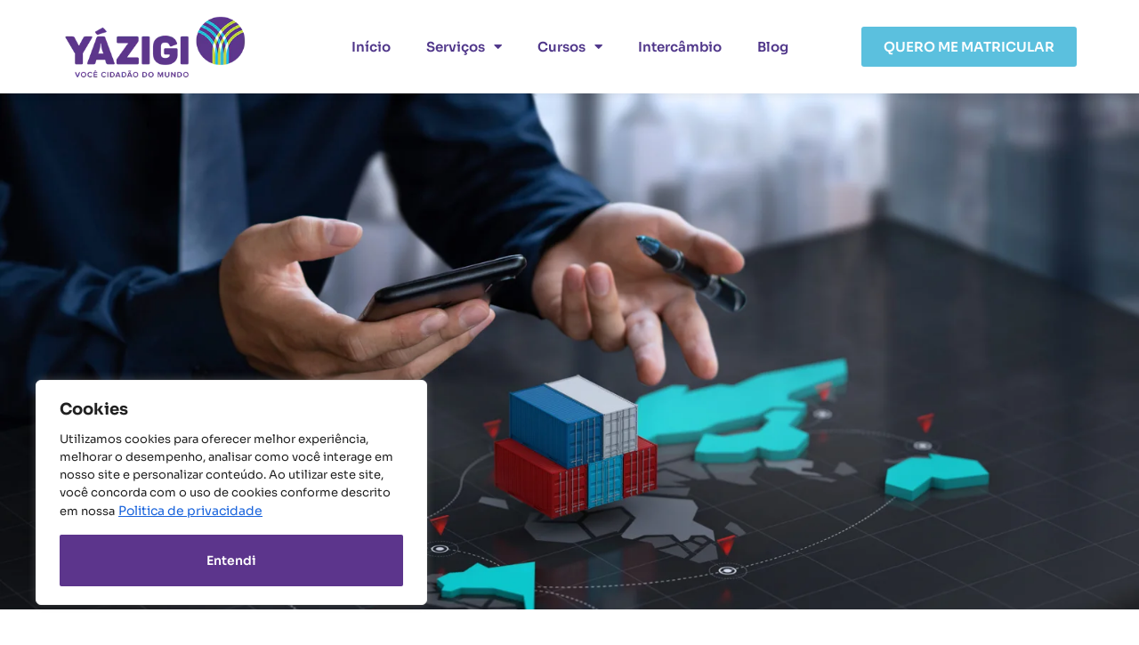

--- FILE ---
content_type: text/html; charset=UTF-8
request_url: https://yazigisantaluzia.com.br/10-profissoes-que-exigem-fluencia-em-ingles/
body_size: 27055
content:
<!doctype html>
<html lang="pt-BR">
<head>
	<meta charset="UTF-8">
	<meta name="viewport" content="width=device-width, initial-scale=1">
	<link rel="profile" href="https://gmpg.org/xfn/11">
	<meta name='robots' content='index, follow, max-image-preview:large, max-snippet:-1, max-video-preview:-1' />
	<style>img:is([sizes="auto" i], [sizes^="auto," i]) { contain-intrinsic-size: 3000px 1500px }</style>
	
	<!-- This site is optimized with the Yoast SEO Premium plugin v26.0 (Yoast SEO v26.3) - https://yoast.com/wordpress/plugins/seo/ -->
	<title>Profissões que exigem fluência em inglês - Yazigi Santa Luzia: Inglês e Espanhol</title><link rel="stylesheet" href="https://yazigisantaluzia.com.br/wp-content/cache/min/1/84597e44c094903ec0317b0372f8dcac.css" media="all" data-minify="1" />
	<meta name="description" content="Conheça as 8 profissões que exigem fluência em inglês - E prepare-se para ser um destaque no mercado de trabalho em vista da concorrência." />
	<link rel="canonical" href="https://yazigisantaluzia.com.br/10-profissoes-que-exigem-fluencia-em-ingles/" />
	<meta property="og:locale" content="pt_BR" />
	<meta property="og:type" content="article" />
	<meta property="og:title" content="Profissões que exigem fluência em inglês" />
	<meta property="og:description" content="Conheça as 8 profissões que exigem fluência em inglês - E prepare-se para ser um destaque no mercado de trabalho em vista da concorrência." />
	<meta property="og:url" content="https://yazigisantaluzia.com.br/10-profissoes-que-exigem-fluencia-em-ingles/" />
	<meta property="og:site_name" content="Yazigi Santa Luzia: Inglês e Espanhol" />
	<meta property="article:publisher" content="https://www.instagram.com/yazigisantaluzia/" />
	<meta property="article:published_time" content="2022-10-20T15:55:42+00:00" />
	<meta property="article:modified_time" content="2025-10-02T19:09:38+00:00" />
	<meta property="og:image" content="https://yazigisantaluzia.com.br/wp-content/uploads/2022/10/businessman-show-export-container-on-digital-world-map-screen-1-scaled.jpg" />
	<meta property="og:image:width" content="2560" />
	<meta property="og:image:height" content="1721" />
	<meta property="og:image:type" content="image/jpeg" />
	<meta name="author" content="diercio.ferreira" />
	<meta name="twitter:card" content="summary_large_image" />
	<meta name="twitter:label1" content="Escrito por" />
	<meta name="twitter:data1" content="diercio.ferreira" />
	<meta name="twitter:label2" content="Est. tempo de leitura" />
	<meta name="twitter:data2" content="6 minutos" />
	<script type="application/ld+json" class="yoast-schema-graph">{"@context":"https://schema.org","@graph":[{"@type":"Article","@id":"https://yazigisantaluzia.com.br/10-profissoes-que-exigem-fluencia-em-ingles/#article","isPartOf":{"@id":"https://yazigisantaluzia.com.br/10-profissoes-que-exigem-fluencia-em-ingles/"},"author":{"name":"diercio.ferreira","@id":"https://yazigisantaluzia.com.br/#/schema/person/70f2b58c96a4390fa8497e57701d92f8"},"headline":"Profissões que exigem fluência em inglês","datePublished":"2022-10-20T15:55:42+00:00","dateModified":"2025-10-02T19:09:38+00:00","mainEntityOfPage":{"@id":"https://yazigisantaluzia.com.br/10-profissoes-que-exigem-fluencia-em-ingles/"},"wordCount":680,"publisher":{"@id":"https://yazigisantaluzia.com.br/#organization"},"image":{"@id":"https://yazigisantaluzia.com.br/10-profissoes-que-exigem-fluencia-em-ingles/#primaryimage"},"thumbnailUrl":"https://yazigisantaluzia.com.br/wp-content/uploads/2022/10/businessman-show-export-container-on-digital-world-map-screen-1-scaled.jpg","keywords":["aprender ingles","curso de ingles","ingles na profissão","profissoes que exigem ingles"],"articleSection":["Aprender inglês","curso de inglês","profissoes que precisam do ingles","Uncategorized"],"inLanguage":"pt-BR"},{"@type":"WebPage","@id":"https://yazigisantaluzia.com.br/10-profissoes-que-exigem-fluencia-em-ingles/","url":"https://yazigisantaluzia.com.br/10-profissoes-que-exigem-fluencia-em-ingles/","name":"Profissões que exigem fluência em inglês - Yazigi Santa Luzia: Inglês e Espanhol","isPartOf":{"@id":"https://yazigisantaluzia.com.br/#website"},"primaryImageOfPage":{"@id":"https://yazigisantaluzia.com.br/10-profissoes-que-exigem-fluencia-em-ingles/#primaryimage"},"image":{"@id":"https://yazigisantaluzia.com.br/10-profissoes-que-exigem-fluencia-em-ingles/#primaryimage"},"thumbnailUrl":"https://yazigisantaluzia.com.br/wp-content/uploads/2022/10/businessman-show-export-container-on-digital-world-map-screen-1-scaled.jpg","datePublished":"2022-10-20T15:55:42+00:00","dateModified":"2025-10-02T19:09:38+00:00","description":"Conheça as 8 profissões que exigem fluência em inglês - E prepare-se para ser um destaque no mercado de trabalho em vista da concorrência.","breadcrumb":{"@id":"https://yazigisantaluzia.com.br/10-profissoes-que-exigem-fluencia-em-ingles/#breadcrumb"},"inLanguage":"pt-BR","potentialAction":[{"@type":"ReadAction","target":["https://yazigisantaluzia.com.br/10-profissoes-que-exigem-fluencia-em-ingles/"]}]},{"@type":"ImageObject","inLanguage":"pt-BR","@id":"https://yazigisantaluzia.com.br/10-profissoes-que-exigem-fluencia-em-ingles/#primaryimage","url":"https://yazigisantaluzia.com.br/wp-content/uploads/2022/10/businessman-show-export-container-on-digital-world-map-screen-1-scaled.jpg","contentUrl":"https://yazigisantaluzia.com.br/wp-content/uploads/2022/10/businessman-show-export-container-on-digital-world-map-screen-1-scaled.jpg","width":2560,"height":1721,"caption":"profissoes que exigem fluencia em ingles"},{"@type":"BreadcrumbList","@id":"https://yazigisantaluzia.com.br/10-profissoes-que-exigem-fluencia-em-ingles/#breadcrumb","itemListElement":[{"@type":"ListItem","position":1,"name":"Início","item":"https://yazigisantaluzia.com.br/"},{"@type":"ListItem","position":2,"name":"Profissões que exigem fluência em inglês"}]},{"@type":"WebSite","@id":"https://yazigisantaluzia.com.br/#website","url":"https://yazigisantaluzia.com.br/","name":"Yazigi Santa Luzia: Inglês e Espanhol","description":"Curso de Inglês, Curso de Espanhol e Intercâmbio","publisher":{"@id":"https://yazigisantaluzia.com.br/#organization"},"potentialAction":[{"@type":"SearchAction","target":{"@type":"EntryPoint","urlTemplate":"https://yazigisantaluzia.com.br/?s={search_term_string}"},"query-input":{"@type":"PropertyValueSpecification","valueRequired":true,"valueName":"search_term_string"}}],"inLanguage":"pt-BR"},{"@type":"Organization","@id":"https://yazigisantaluzia.com.br/#organization","name":"Yazigi","url":"https://yazigisantaluzia.com.br/","logo":{"@type":"ImageObject","inLanguage":"pt-BR","@id":"https://yazigisantaluzia.com.br/#/schema/logo/image/","url":"https://yazigisantaluzia.com.br/wp-content/uploads/2022/06/Yazigi_logo-ofc.png","contentUrl":"https://yazigisantaluzia.com.br/wp-content/uploads/2022/06/Yazigi_logo-ofc.png","width":300,"height":106,"caption":"Yazigi"},"image":{"@id":"https://yazigisantaluzia.com.br/#/schema/logo/image/"},"sameAs":["https://www.instagram.com/yazigisantaluzia/"]},{"@type":"Person","@id":"https://yazigisantaluzia.com.br/#/schema/person/70f2b58c96a4390fa8497e57701d92f8","name":"diercio.ferreira","image":{"@type":"ImageObject","inLanguage":"pt-BR","@id":"https://yazigisantaluzia.com.br/#/schema/person/image/","url":"https://secure.gravatar.com/avatar/14223b605452b5c72eaf06a5a36c337bcf0f5f3ffd4e90dd05fd06d2a9599a78?s=96&d=mm&r=g","contentUrl":"https://secure.gravatar.com/avatar/14223b605452b5c72eaf06a5a36c337bcf0f5f3ffd4e90dd05fd06d2a9599a78?s=96&d=mm&r=g","caption":"diercio.ferreira"},"sameAs":["https://yazigisantaluzia.com.br"]}]}</script>
	<!-- / Yoast SEO Premium plugin. -->


<link rel='dns-prefetch' href='//www.googletagmanager.com' />

<link rel="alternate" type="application/rss+xml" title="Feed para Yazigi Santa Luzia: Inglês e Espanhol &raquo;" href="https://yazigisantaluzia.com.br/feed/" />
<link rel="alternate" type="application/rss+xml" title="Feed de comentários para Yazigi Santa Luzia: Inglês e Espanhol &raquo;" href="https://yazigisantaluzia.com.br/comments/feed/" />
<style id='wp-emoji-styles-inline-css'>

	img.wp-smiley, img.emoji {
		display: inline !important;
		border: none !important;
		box-shadow: none !important;
		height: 1em !important;
		width: 1em !important;
		margin: 0 0.07em !important;
		vertical-align: -0.1em !important;
		background: none !important;
		padding: 0 !important;
	}
</style>

<style id='global-styles-inline-css'>
:root{--wp--preset--aspect-ratio--square: 1;--wp--preset--aspect-ratio--4-3: 4/3;--wp--preset--aspect-ratio--3-4: 3/4;--wp--preset--aspect-ratio--3-2: 3/2;--wp--preset--aspect-ratio--2-3: 2/3;--wp--preset--aspect-ratio--16-9: 16/9;--wp--preset--aspect-ratio--9-16: 9/16;--wp--preset--color--black: #000000;--wp--preset--color--cyan-bluish-gray: #abb8c3;--wp--preset--color--white: #ffffff;--wp--preset--color--pale-pink: #f78da7;--wp--preset--color--vivid-red: #cf2e2e;--wp--preset--color--luminous-vivid-orange: #ff6900;--wp--preset--color--luminous-vivid-amber: #fcb900;--wp--preset--color--light-green-cyan: #7bdcb5;--wp--preset--color--vivid-green-cyan: #00d084;--wp--preset--color--pale-cyan-blue: #8ed1fc;--wp--preset--color--vivid-cyan-blue: #0693e3;--wp--preset--color--vivid-purple: #9b51e0;--wp--preset--gradient--vivid-cyan-blue-to-vivid-purple: linear-gradient(135deg,rgba(6,147,227,1) 0%,rgb(155,81,224) 100%);--wp--preset--gradient--light-green-cyan-to-vivid-green-cyan: linear-gradient(135deg,rgb(122,220,180) 0%,rgb(0,208,130) 100%);--wp--preset--gradient--luminous-vivid-amber-to-luminous-vivid-orange: linear-gradient(135deg,rgba(252,185,0,1) 0%,rgba(255,105,0,1) 100%);--wp--preset--gradient--luminous-vivid-orange-to-vivid-red: linear-gradient(135deg,rgba(255,105,0,1) 0%,rgb(207,46,46) 100%);--wp--preset--gradient--very-light-gray-to-cyan-bluish-gray: linear-gradient(135deg,rgb(238,238,238) 0%,rgb(169,184,195) 100%);--wp--preset--gradient--cool-to-warm-spectrum: linear-gradient(135deg,rgb(74,234,220) 0%,rgb(151,120,209) 20%,rgb(207,42,186) 40%,rgb(238,44,130) 60%,rgb(251,105,98) 80%,rgb(254,248,76) 100%);--wp--preset--gradient--blush-light-purple: linear-gradient(135deg,rgb(255,206,236) 0%,rgb(152,150,240) 100%);--wp--preset--gradient--blush-bordeaux: linear-gradient(135deg,rgb(254,205,165) 0%,rgb(254,45,45) 50%,rgb(107,0,62) 100%);--wp--preset--gradient--luminous-dusk: linear-gradient(135deg,rgb(255,203,112) 0%,rgb(199,81,192) 50%,rgb(65,88,208) 100%);--wp--preset--gradient--pale-ocean: linear-gradient(135deg,rgb(255,245,203) 0%,rgb(182,227,212) 50%,rgb(51,167,181) 100%);--wp--preset--gradient--electric-grass: linear-gradient(135deg,rgb(202,248,128) 0%,rgb(113,206,126) 100%);--wp--preset--gradient--midnight: linear-gradient(135deg,rgb(2,3,129) 0%,rgb(40,116,252) 100%);--wp--preset--font-size--small: 13px;--wp--preset--font-size--medium: 20px;--wp--preset--font-size--large: 36px;--wp--preset--font-size--x-large: 42px;--wp--preset--spacing--20: 0.44rem;--wp--preset--spacing--30: 0.67rem;--wp--preset--spacing--40: 1rem;--wp--preset--spacing--50: 1.5rem;--wp--preset--spacing--60: 2.25rem;--wp--preset--spacing--70: 3.38rem;--wp--preset--spacing--80: 5.06rem;--wp--preset--shadow--natural: 6px 6px 9px rgba(0, 0, 0, 0.2);--wp--preset--shadow--deep: 12px 12px 50px rgba(0, 0, 0, 0.4);--wp--preset--shadow--sharp: 6px 6px 0px rgba(0, 0, 0, 0.2);--wp--preset--shadow--outlined: 6px 6px 0px -3px rgba(255, 255, 255, 1), 6px 6px rgba(0, 0, 0, 1);--wp--preset--shadow--crisp: 6px 6px 0px rgba(0, 0, 0, 1);}:root { --wp--style--global--content-size: 800px;--wp--style--global--wide-size: 1200px; }:where(body) { margin: 0; }.wp-site-blocks > .alignleft { float: left; margin-right: 2em; }.wp-site-blocks > .alignright { float: right; margin-left: 2em; }.wp-site-blocks > .aligncenter { justify-content: center; margin-left: auto; margin-right: auto; }:where(.wp-site-blocks) > * { margin-block-start: 24px; margin-block-end: 0; }:where(.wp-site-blocks) > :first-child { margin-block-start: 0; }:where(.wp-site-blocks) > :last-child { margin-block-end: 0; }:root { --wp--style--block-gap: 24px; }:root :where(.is-layout-flow) > :first-child{margin-block-start: 0;}:root :where(.is-layout-flow) > :last-child{margin-block-end: 0;}:root :where(.is-layout-flow) > *{margin-block-start: 24px;margin-block-end: 0;}:root :where(.is-layout-constrained) > :first-child{margin-block-start: 0;}:root :where(.is-layout-constrained) > :last-child{margin-block-end: 0;}:root :where(.is-layout-constrained) > *{margin-block-start: 24px;margin-block-end: 0;}:root :where(.is-layout-flex){gap: 24px;}:root :where(.is-layout-grid){gap: 24px;}.is-layout-flow > .alignleft{float: left;margin-inline-start: 0;margin-inline-end: 2em;}.is-layout-flow > .alignright{float: right;margin-inline-start: 2em;margin-inline-end: 0;}.is-layout-flow > .aligncenter{margin-left: auto !important;margin-right: auto !important;}.is-layout-constrained > .alignleft{float: left;margin-inline-start: 0;margin-inline-end: 2em;}.is-layout-constrained > .alignright{float: right;margin-inline-start: 2em;margin-inline-end: 0;}.is-layout-constrained > .aligncenter{margin-left: auto !important;margin-right: auto !important;}.is-layout-constrained > :where(:not(.alignleft):not(.alignright):not(.alignfull)){max-width: var(--wp--style--global--content-size);margin-left: auto !important;margin-right: auto !important;}.is-layout-constrained > .alignwide{max-width: var(--wp--style--global--wide-size);}body .is-layout-flex{display: flex;}.is-layout-flex{flex-wrap: wrap;align-items: center;}.is-layout-flex > :is(*, div){margin: 0;}body .is-layout-grid{display: grid;}.is-layout-grid > :is(*, div){margin: 0;}body{padding-top: 0px;padding-right: 0px;padding-bottom: 0px;padding-left: 0px;}a:where(:not(.wp-element-button)){text-decoration: underline;}:root :where(.wp-element-button, .wp-block-button__link){background-color: #32373c;border-width: 0;color: #fff;font-family: inherit;font-size: inherit;line-height: inherit;padding: calc(0.667em + 2px) calc(1.333em + 2px);text-decoration: none;}.has-black-color{color: var(--wp--preset--color--black) !important;}.has-cyan-bluish-gray-color{color: var(--wp--preset--color--cyan-bluish-gray) !important;}.has-white-color{color: var(--wp--preset--color--white) !important;}.has-pale-pink-color{color: var(--wp--preset--color--pale-pink) !important;}.has-vivid-red-color{color: var(--wp--preset--color--vivid-red) !important;}.has-luminous-vivid-orange-color{color: var(--wp--preset--color--luminous-vivid-orange) !important;}.has-luminous-vivid-amber-color{color: var(--wp--preset--color--luminous-vivid-amber) !important;}.has-light-green-cyan-color{color: var(--wp--preset--color--light-green-cyan) !important;}.has-vivid-green-cyan-color{color: var(--wp--preset--color--vivid-green-cyan) !important;}.has-pale-cyan-blue-color{color: var(--wp--preset--color--pale-cyan-blue) !important;}.has-vivid-cyan-blue-color{color: var(--wp--preset--color--vivid-cyan-blue) !important;}.has-vivid-purple-color{color: var(--wp--preset--color--vivid-purple) !important;}.has-black-background-color{background-color: var(--wp--preset--color--black) !important;}.has-cyan-bluish-gray-background-color{background-color: var(--wp--preset--color--cyan-bluish-gray) !important;}.has-white-background-color{background-color: var(--wp--preset--color--white) !important;}.has-pale-pink-background-color{background-color: var(--wp--preset--color--pale-pink) !important;}.has-vivid-red-background-color{background-color: var(--wp--preset--color--vivid-red) !important;}.has-luminous-vivid-orange-background-color{background-color: var(--wp--preset--color--luminous-vivid-orange) !important;}.has-luminous-vivid-amber-background-color{background-color: var(--wp--preset--color--luminous-vivid-amber) !important;}.has-light-green-cyan-background-color{background-color: var(--wp--preset--color--light-green-cyan) !important;}.has-vivid-green-cyan-background-color{background-color: var(--wp--preset--color--vivid-green-cyan) !important;}.has-pale-cyan-blue-background-color{background-color: var(--wp--preset--color--pale-cyan-blue) !important;}.has-vivid-cyan-blue-background-color{background-color: var(--wp--preset--color--vivid-cyan-blue) !important;}.has-vivid-purple-background-color{background-color: var(--wp--preset--color--vivid-purple) !important;}.has-black-border-color{border-color: var(--wp--preset--color--black) !important;}.has-cyan-bluish-gray-border-color{border-color: var(--wp--preset--color--cyan-bluish-gray) !important;}.has-white-border-color{border-color: var(--wp--preset--color--white) !important;}.has-pale-pink-border-color{border-color: var(--wp--preset--color--pale-pink) !important;}.has-vivid-red-border-color{border-color: var(--wp--preset--color--vivid-red) !important;}.has-luminous-vivid-orange-border-color{border-color: var(--wp--preset--color--luminous-vivid-orange) !important;}.has-luminous-vivid-amber-border-color{border-color: var(--wp--preset--color--luminous-vivid-amber) !important;}.has-light-green-cyan-border-color{border-color: var(--wp--preset--color--light-green-cyan) !important;}.has-vivid-green-cyan-border-color{border-color: var(--wp--preset--color--vivid-green-cyan) !important;}.has-pale-cyan-blue-border-color{border-color: var(--wp--preset--color--pale-cyan-blue) !important;}.has-vivid-cyan-blue-border-color{border-color: var(--wp--preset--color--vivid-cyan-blue) !important;}.has-vivid-purple-border-color{border-color: var(--wp--preset--color--vivid-purple) !important;}.has-vivid-cyan-blue-to-vivid-purple-gradient-background{background: var(--wp--preset--gradient--vivid-cyan-blue-to-vivid-purple) !important;}.has-light-green-cyan-to-vivid-green-cyan-gradient-background{background: var(--wp--preset--gradient--light-green-cyan-to-vivid-green-cyan) !important;}.has-luminous-vivid-amber-to-luminous-vivid-orange-gradient-background{background: var(--wp--preset--gradient--luminous-vivid-amber-to-luminous-vivid-orange) !important;}.has-luminous-vivid-orange-to-vivid-red-gradient-background{background: var(--wp--preset--gradient--luminous-vivid-orange-to-vivid-red) !important;}.has-very-light-gray-to-cyan-bluish-gray-gradient-background{background: var(--wp--preset--gradient--very-light-gray-to-cyan-bluish-gray) !important;}.has-cool-to-warm-spectrum-gradient-background{background: var(--wp--preset--gradient--cool-to-warm-spectrum) !important;}.has-blush-light-purple-gradient-background{background: var(--wp--preset--gradient--blush-light-purple) !important;}.has-blush-bordeaux-gradient-background{background: var(--wp--preset--gradient--blush-bordeaux) !important;}.has-luminous-dusk-gradient-background{background: var(--wp--preset--gradient--luminous-dusk) !important;}.has-pale-ocean-gradient-background{background: var(--wp--preset--gradient--pale-ocean) !important;}.has-electric-grass-gradient-background{background: var(--wp--preset--gradient--electric-grass) !important;}.has-midnight-gradient-background{background: var(--wp--preset--gradient--midnight) !important;}.has-small-font-size{font-size: var(--wp--preset--font-size--small) !important;}.has-medium-font-size{font-size: var(--wp--preset--font-size--medium) !important;}.has-large-font-size{font-size: var(--wp--preset--font-size--large) !important;}.has-x-large-font-size{font-size: var(--wp--preset--font-size--x-large) !important;}
:root :where(.wp-block-pullquote){font-size: 1.5em;line-height: 1.6;}
</style>





<style id='elementor-frontend-inline-css'>
.elementor-554 .elementor-element.elementor-element-2f0ceb8:not(.elementor-motion-effects-element-type-background), .elementor-554 .elementor-element.elementor-element-2f0ceb8 > .elementor-motion-effects-container > .elementor-motion-effects-layer{background-image:url("https://yazigisantaluzia.com.br/wp-content/uploads/2022/10/businessman-show-export-container-on-digital-world-map-screen-1-scaled.jpg");}
</style>





















<style id='rocket-lazyload-inline-css'>
.rll-youtube-player{position:relative;padding-bottom:56.23%;height:0;overflow:hidden;max-width:100%;}.rll-youtube-player iframe{position:absolute;top:0;left:0;width:100%;height:100%;z-index:100;background:0 0}.rll-youtube-player img{bottom:0;display:block;left:0;margin:auto;max-width:100%;width:100%;position:absolute;right:0;top:0;border:none;height:auto;cursor:pointer;-webkit-transition:.4s all;-moz-transition:.4s all;transition:.4s all}.rll-youtube-player img:hover{-webkit-filter:brightness(75%)}.rll-youtube-player .play{height:72px;width:72px;left:50%;top:50%;margin-left:-36px;margin-top:-36px;position:absolute;background:url(https://yazigisantaluzia.com.br/wp-content/plugins/wp-rocket/assets/img/youtube.png) no-repeat;cursor:pointer}.wp-has-aspect-ratio .rll-youtube-player{position:absolute;padding-bottom:0;width:100%;height:100%;top:0;bottom:0;left:0;right:0}
</style>


<script id="cookie-law-info-js-extra">
var _ckyConfig = {"_ipData":[],"_assetsURL":"https:\/\/yazigisantaluzia.com.br\/wp-content\/plugins\/cookie-law-info\/lite\/frontend\/images\/","_publicURL":"https:\/\/yazigisantaluzia.com.br","_expiry":"365","_categories":[{"name":"Necessary","slug":"necessary","isNecessary":true,"ccpaDoNotSell":true,"cookies":[],"active":true,"defaultConsent":{"gdpr":true,"ccpa":true}},{"name":"Functional","slug":"functional","isNecessary":false,"ccpaDoNotSell":true,"cookies":[],"active":true,"defaultConsent":{"gdpr":false,"ccpa":false}},{"name":"Analytics","slug":"analytics","isNecessary":false,"ccpaDoNotSell":true,"cookies":[],"active":true,"defaultConsent":{"gdpr":false,"ccpa":false}},{"name":"Performance","slug":"performance","isNecessary":false,"ccpaDoNotSell":true,"cookies":[],"active":true,"defaultConsent":{"gdpr":false,"ccpa":false}},{"name":"Advertisement","slug":"advertisement","isNecessary":false,"ccpaDoNotSell":true,"cookies":[],"active":true,"defaultConsent":{"gdpr":false,"ccpa":false}}],"_activeLaw":"gdpr","_rootDomain":"","_block":"1","_showBanner":"1","_bannerConfig":{"settings":{"type":"box","preferenceCenterType":"popup","position":"bottom-left","applicableLaw":"gdpr"},"behaviours":{"reloadBannerOnAccept":false,"loadAnalyticsByDefault":false,"animations":{"onLoad":"animate","onHide":"sticky"}},"config":{"revisitConsent":{"status":false,"tag":"revisit-consent","position":"bottom-left","meta":{"url":"#"},"styles":{"background-color":"#5c358c"},"elements":{"title":{"type":"text","tag":"revisit-consent-title","status":true,"styles":{"color":"#0056a7"}}}},"preferenceCenter":{"toggle":{"status":true,"tag":"detail-category-toggle","type":"toggle","states":{"active":{"styles":{"background-color":"#1863DC"}},"inactive":{"styles":{"background-color":"#D0D5D2"}}}}},"categoryPreview":{"status":false,"toggle":{"status":true,"tag":"detail-category-preview-toggle","type":"toggle","states":{"active":{"styles":{"background-color":"#1863DC"}},"inactive":{"styles":{"background-color":"#D0D5D2"}}}}},"videoPlaceholder":{"status":true,"styles":{"background-color":"#000000","border-color":"#000000","color":"#ffffff"}},"readMore":{"status":true,"tag":"readmore-button","type":"link","meta":{"noFollow":true,"newTab":true},"styles":{"color":"#5c358c","background-color":"transparent","border-color":"transparent"}},"showMore":{"status":true,"tag":"show-desc-button","type":"button","styles":{"color":"#1863DC"}},"showLess":{"status":true,"tag":"hide-desc-button","type":"button","styles":{"color":"#1863DC"}},"alwaysActive":{"status":true,"tag":"always-active","styles":{"color":"#008000"}},"manualLinks":{"status":true,"tag":"manual-links","type":"link","styles":{"color":"#1863DC"}},"auditTable":{"status":true},"optOption":{"status":true,"toggle":{"status":true,"tag":"optout-option-toggle","type":"toggle","states":{"active":{"styles":{"background-color":"#1863dc"}},"inactive":{"styles":{"background-color":"#FFFFFF"}}}}}}},"_version":"3.3.6","_logConsent":"1","_tags":[{"tag":"accept-button","styles":{"color":"#FFFFFF","background-color":"#5c358c","border-color":"#5c358c"}},{"tag":"reject-button","styles":{"color":"#5c358c","background-color":"transparent","border-color":"#5c358c"}},{"tag":"settings-button","styles":{"color":"#5c358c","background-color":"transparent","border-color":"#5c358c"}},{"tag":"readmore-button","styles":{"color":"#5c358c","background-color":"transparent","border-color":"transparent"}},{"tag":"donotsell-button","styles":{"color":"#1863DC","background-color":"transparent","border-color":"transparent"}},{"tag":"show-desc-button","styles":{"color":"#1863DC"}},{"tag":"hide-desc-button","styles":{"color":"#1863DC"}},{"tag":"cky-always-active","styles":[]},{"tag":"cky-link","styles":[]},{"tag":"accept-button","styles":{"color":"#FFFFFF","background-color":"#5c358c","border-color":"#5c358c"}},{"tag":"revisit-consent","styles":{"background-color":"#5c358c"}}],"_shortCodes":[{"key":"cky_readmore","content":"<a href=\"https:\/\/yazigisantaluzia.com.br\/politica-de-privacidade\/\" class=\"cky-policy\" aria-label=\"Politica de privacidade\" target=\"_blank\" rel=\"noopener\" data-cky-tag=\"readmore-button\">Politica de privacidade<\/a>","tag":"readmore-button","status":true,"attributes":{"rel":"nofollow","target":"_blank"}},{"key":"cky_show_desc","content":"<button class=\"cky-show-desc-btn\" data-cky-tag=\"show-desc-button\" aria-label=\"Show more\">Show more<\/button>","tag":"show-desc-button","status":true,"attributes":[]},{"key":"cky_hide_desc","content":"<button class=\"cky-show-desc-btn\" data-cky-tag=\"hide-desc-button\" aria-label=\"Show less\">Show less<\/button>","tag":"hide-desc-button","status":true,"attributes":[]},{"key":"cky_optout_show_desc","content":"[cky_optout_show_desc]","tag":"optout-show-desc-button","status":true,"attributes":[]},{"key":"cky_optout_hide_desc","content":"[cky_optout_hide_desc]","tag":"optout-hide-desc-button","status":true,"attributes":[]},{"key":"cky_category_toggle_label","content":"[cky_{{status}}_category_label] [cky_preference_{{category_slug}}_title]","tag":"","status":true,"attributes":[]},{"key":"cky_enable_category_label","content":"Enable","tag":"","status":true,"attributes":[]},{"key":"cky_disable_category_label","content":"Disable","tag":"","status":true,"attributes":[]},{"key":"cky_video_placeholder","content":"<div class=\"video-placeholder-normal\" data-cky-tag=\"video-placeholder\" id=\"[UNIQUEID]\"><p class=\"video-placeholder-text-normal\" data-cky-tag=\"placeholder-title\">Please accept cookies to access this content<\/p><\/div>","tag":"","status":true,"attributes":[]},{"key":"cky_enable_optout_label","content":"Enable","tag":"","status":true,"attributes":[]},{"key":"cky_disable_optout_label","content":"Disable","tag":"","status":true,"attributes":[]},{"key":"cky_optout_toggle_label","content":"[cky_{{status}}_optout_label] [cky_optout_option_title]","tag":"","status":true,"attributes":[]},{"key":"cky_optout_option_title","content":"Do Not Sell or Share My Personal Information","tag":"","status":true,"attributes":[]},{"key":"cky_optout_close_label","content":"Close","tag":"","status":true,"attributes":[]},{"key":"cky_preference_close_label","content":"Close","tag":"","status":true,"attributes":[]}],"_rtl":"","_language":"en","_providersToBlock":[]};
var _ckyStyles = {"css":".cky-overlay{background: #000000; opacity: 0.4; position: fixed; top: 0; left: 0; width: 100%; height: 100%; z-index: 99999999;}.cky-hide{display: none;}.cky-btn-revisit-wrapper{display: flex; align-items: center; justify-content: center; background: #0056a7; width: 45px; height: 45px; border-radius: 50%; position: fixed; z-index: 999999; cursor: pointer;}.cky-revisit-bottom-left{bottom: 15px; left: 15px;}.cky-revisit-bottom-right{bottom: 15px; right: 15px;}.cky-btn-revisit-wrapper .cky-btn-revisit{display: flex; align-items: center; justify-content: center; background: none; border: none; cursor: pointer; position: relative; margin: 0; padding: 0;}.cky-btn-revisit-wrapper .cky-btn-revisit img{max-width: fit-content; margin: 0; height: 30px; width: 30px;}.cky-revisit-bottom-left:hover::before{content: attr(data-tooltip); position: absolute; background: #4e4b66; color: #ffffff; left: calc(100% + 7px); font-size: 12px; line-height: 16px; width: max-content; padding: 4px 8px; border-radius: 4px;}.cky-revisit-bottom-left:hover::after{position: absolute; content: \"\"; border: 5px solid transparent; left: calc(100% + 2px); border-left-width: 0; border-right-color: #4e4b66;}.cky-revisit-bottom-right:hover::before{content: attr(data-tooltip); position: absolute; background: #4e4b66; color: #ffffff; right: calc(100% + 7px); font-size: 12px; line-height: 16px; width: max-content; padding: 4px 8px; border-radius: 4px;}.cky-revisit-bottom-right:hover::after{position: absolute; content: \"\"; border: 5px solid transparent; right: calc(100% + 2px); border-right-width: 0; border-left-color: #4e4b66;}.cky-revisit-hide{display: none;}.cky-consent-container{position: fixed; width: 440px; box-sizing: border-box; z-index: 9999999; border-radius: 6px;}.cky-consent-container .cky-consent-bar{background: #ffffff; border: 1px solid; padding: 20px 26px; box-shadow: 0 -1px 10px 0 #acabab4d; border-radius: 6px;}.cky-box-bottom-left{bottom: 40px; left: 40px;}.cky-box-bottom-right{bottom: 40px; right: 40px;}.cky-box-top-left{top: 40px; left: 40px;}.cky-box-top-right{top: 40px; right: 40px;}.cky-custom-brand-logo-wrapper .cky-custom-brand-logo{width: 100px; height: auto; margin: 0 0 12px 0;}.cky-notice .cky-title{color: #212121; font-weight: 700; font-size: 18px; line-height: 24px; margin: 0 0 12px 0;}.cky-notice-des *,.cky-preference-content-wrapper *,.cky-accordion-header-des *,.cky-gpc-wrapper .cky-gpc-desc *{font-size: 14px;}.cky-notice-des{color: #212121; font-size: 14px; line-height: 24px; font-weight: 400;}.cky-notice-des img{height: 25px; width: 25px;}.cky-consent-bar .cky-notice-des p,.cky-gpc-wrapper .cky-gpc-desc p,.cky-preference-body-wrapper .cky-preference-content-wrapper p,.cky-accordion-header-wrapper .cky-accordion-header-des p,.cky-cookie-des-table li div:last-child p{color: inherit; margin-top: 0; overflow-wrap: break-word;}.cky-notice-des P:last-child,.cky-preference-content-wrapper p:last-child,.cky-cookie-des-table li div:last-child p:last-child,.cky-gpc-wrapper .cky-gpc-desc p:last-child{margin-bottom: 0;}.cky-notice-des a.cky-policy,.cky-notice-des button.cky-policy{font-size: 14px; color: #1863dc; white-space: nowrap; cursor: pointer; background: transparent; border: 1px solid; text-decoration: underline;}.cky-notice-des button.cky-policy{padding: 0;}.cky-notice-des a.cky-policy:focus-visible,.cky-notice-des button.cky-policy:focus-visible,.cky-preference-content-wrapper .cky-show-desc-btn:focus-visible,.cky-accordion-header .cky-accordion-btn:focus-visible,.cky-preference-header .cky-btn-close:focus-visible,.cky-switch input[type=\"checkbox\"]:focus-visible,.cky-footer-wrapper a:focus-visible,.cky-btn:focus-visible{outline: 2px solid #1863dc; outline-offset: 2px;}.cky-btn:focus:not(:focus-visible),.cky-accordion-header .cky-accordion-btn:focus:not(:focus-visible),.cky-preference-content-wrapper .cky-show-desc-btn:focus:not(:focus-visible),.cky-btn-revisit-wrapper .cky-btn-revisit:focus:not(:focus-visible),.cky-preference-header .cky-btn-close:focus:not(:focus-visible),.cky-consent-bar .cky-banner-btn-close:focus:not(:focus-visible){outline: 0;}button.cky-show-desc-btn:not(:hover):not(:active){color: #1863dc; background: transparent;}button.cky-accordion-btn:not(:hover):not(:active),button.cky-banner-btn-close:not(:hover):not(:active),button.cky-btn-revisit:not(:hover):not(:active),button.cky-btn-close:not(:hover):not(:active){background: transparent;}.cky-consent-bar button:hover,.cky-modal.cky-modal-open button:hover,.cky-consent-bar button:focus,.cky-modal.cky-modal-open button:focus{text-decoration: none;}.cky-notice-btn-wrapper{display: flex; justify-content: flex-start; align-items: center; flex-wrap: wrap; margin-top: 16px;}.cky-notice-btn-wrapper .cky-btn{text-shadow: none; box-shadow: none;}.cky-btn{flex: auto; max-width: 100%; font-size: 14px; font-family: inherit; line-height: 24px; padding: 8px; font-weight: 500; margin: 0 8px 0 0; border-radius: 2px; cursor: pointer; text-align: center; text-transform: none; min-height: 0;}.cky-btn:hover{opacity: 0.8;}.cky-btn-customize{color: #1863dc; background: transparent; border: 2px solid #1863dc;}.cky-btn-reject{color: #1863dc; background: transparent; border: 2px solid #1863dc;}.cky-btn-accept{background: #1863dc; color: #ffffff; border: 2px solid #1863dc;}.cky-btn:last-child{margin-right: 0;}@media (max-width: 576px){.cky-box-bottom-left{bottom: 0; left: 0;}.cky-box-bottom-right{bottom: 0; right: 0;}.cky-box-top-left{top: 0; left: 0;}.cky-box-top-right{top: 0; right: 0;}}@media (max-width: 440px){.cky-box-bottom-left, .cky-box-bottom-right, .cky-box-top-left, .cky-box-top-right{width: 100%; max-width: 100%;}.cky-consent-container .cky-consent-bar{padding: 20px 0;}.cky-custom-brand-logo-wrapper, .cky-notice .cky-title, .cky-notice-des, .cky-notice-btn-wrapper{padding: 0 24px;}.cky-notice-des{max-height: 40vh; overflow-y: scroll;}.cky-notice-btn-wrapper{flex-direction: column; margin-top: 0;}.cky-btn{width: 100%; margin: 10px 0 0 0;}.cky-notice-btn-wrapper .cky-btn-customize{order: 2;}.cky-notice-btn-wrapper .cky-btn-reject{order: 3;}.cky-notice-btn-wrapper .cky-btn-accept{order: 1; margin-top: 16px;}}@media (max-width: 352px){.cky-notice .cky-title{font-size: 16px;}.cky-notice-des *{font-size: 12px;}.cky-notice-des, .cky-btn{font-size: 12px;}}.cky-modal.cky-modal-open{display: flex; visibility: visible; -webkit-transform: translate(-50%, -50%); -moz-transform: translate(-50%, -50%); -ms-transform: translate(-50%, -50%); -o-transform: translate(-50%, -50%); transform: translate(-50%, -50%); top: 50%; left: 50%; transition: all 1s ease;}.cky-modal{box-shadow: 0 32px 68px rgba(0, 0, 0, 0.3); margin: 0 auto; position: fixed; max-width: 100%; background: #ffffff; top: 50%; box-sizing: border-box; border-radius: 6px; z-index: 999999999; color: #212121; -webkit-transform: translate(-50%, 100%); -moz-transform: translate(-50%, 100%); -ms-transform: translate(-50%, 100%); -o-transform: translate(-50%, 100%); transform: translate(-50%, 100%); visibility: hidden; transition: all 0s ease;}.cky-preference-center{max-height: 79vh; overflow: hidden; width: 845px; overflow: hidden; flex: 1 1 0; display: flex; flex-direction: column; border-radius: 6px;}.cky-preference-header{display: flex; align-items: center; justify-content: space-between; padding: 22px 24px; border-bottom: 1px solid;}.cky-preference-header .cky-preference-title{font-size: 18px; font-weight: 700; line-height: 24px;}.cky-preference-header .cky-btn-close{margin: 0; cursor: pointer; vertical-align: middle; padding: 0; background: none; border: none; width: auto; height: auto; min-height: 0; line-height: 0; text-shadow: none; box-shadow: none;}.cky-preference-header .cky-btn-close img{margin: 0; height: 10px; width: 10px;}.cky-preference-body-wrapper{padding: 0 24px; flex: 1; overflow: auto; box-sizing: border-box;}.cky-preference-content-wrapper,.cky-gpc-wrapper .cky-gpc-desc{font-size: 14px; line-height: 24px; font-weight: 400; padding: 12px 0;}.cky-preference-content-wrapper{border-bottom: 1px solid;}.cky-preference-content-wrapper img{height: 25px; width: 25px;}.cky-preference-content-wrapper .cky-show-desc-btn{font-size: 14px; font-family: inherit; color: #1863dc; text-decoration: none; line-height: 24px; padding: 0; margin: 0; white-space: nowrap; cursor: pointer; background: transparent; border-color: transparent; text-transform: none; min-height: 0; text-shadow: none; box-shadow: none;}.cky-accordion-wrapper{margin-bottom: 10px;}.cky-accordion{border-bottom: 1px solid;}.cky-accordion:last-child{border-bottom: none;}.cky-accordion .cky-accordion-item{display: flex; margin-top: 10px;}.cky-accordion .cky-accordion-body{display: none;}.cky-accordion.cky-accordion-active .cky-accordion-body{display: block; padding: 0 22px; margin-bottom: 16px;}.cky-accordion-header-wrapper{cursor: pointer; width: 100%;}.cky-accordion-item .cky-accordion-header{display: flex; justify-content: space-between; align-items: center;}.cky-accordion-header .cky-accordion-btn{font-size: 16px; font-family: inherit; color: #212121; line-height: 24px; background: none; border: none; font-weight: 700; padding: 0; margin: 0; cursor: pointer; text-transform: none; min-height: 0; text-shadow: none; box-shadow: none;}.cky-accordion-header .cky-always-active{color: #008000; font-weight: 600; line-height: 24px; font-size: 14px;}.cky-accordion-header-des{font-size: 14px; line-height: 24px; margin: 10px 0 16px 0;}.cky-accordion-chevron{margin-right: 22px; position: relative; cursor: pointer;}.cky-accordion-chevron-hide{display: none;}.cky-accordion .cky-accordion-chevron i::before{content: \"\"; position: absolute; border-right: 1.4px solid; border-bottom: 1.4px solid; border-color: inherit; height: 6px; width: 6px; -webkit-transform: rotate(-45deg); -moz-transform: rotate(-45deg); -ms-transform: rotate(-45deg); -o-transform: rotate(-45deg); transform: rotate(-45deg); transition: all 0.2s ease-in-out; top: 8px;}.cky-accordion.cky-accordion-active .cky-accordion-chevron i::before{-webkit-transform: rotate(45deg); -moz-transform: rotate(45deg); -ms-transform: rotate(45deg); -o-transform: rotate(45deg); transform: rotate(45deg);}.cky-audit-table{background: #f4f4f4; border-radius: 6px;}.cky-audit-table .cky-empty-cookies-text{color: inherit; font-size: 12px; line-height: 24px; margin: 0; padding: 10px;}.cky-audit-table .cky-cookie-des-table{font-size: 12px; line-height: 24px; font-weight: normal; padding: 15px 10px; border-bottom: 1px solid; border-bottom-color: inherit; margin: 0;}.cky-audit-table .cky-cookie-des-table:last-child{border-bottom: none;}.cky-audit-table .cky-cookie-des-table li{list-style-type: none; display: flex; padding: 3px 0;}.cky-audit-table .cky-cookie-des-table li:first-child{padding-top: 0;}.cky-cookie-des-table li div:first-child{width: 100px; font-weight: 600; word-break: break-word; word-wrap: break-word;}.cky-cookie-des-table li div:last-child{flex: 1; word-break: break-word; word-wrap: break-word; margin-left: 8px;}.cky-footer-shadow{display: block; width: 100%; height: 40px; background: linear-gradient(180deg, rgba(255, 255, 255, 0) 0%, #ffffff 100%); position: absolute; bottom: calc(100% - 1px);}.cky-footer-wrapper{position: relative;}.cky-prefrence-btn-wrapper{display: flex; flex-wrap: wrap; align-items: center; justify-content: center; padding: 22px 24px; border-top: 1px solid;}.cky-prefrence-btn-wrapper .cky-btn{flex: auto; max-width: 100%; text-shadow: none; box-shadow: none;}.cky-btn-preferences{color: #1863dc; background: transparent; border: 2px solid #1863dc;}.cky-preference-header,.cky-preference-body-wrapper,.cky-preference-content-wrapper,.cky-accordion-wrapper,.cky-accordion,.cky-accordion-wrapper,.cky-footer-wrapper,.cky-prefrence-btn-wrapper{border-color: inherit;}@media (max-width: 845px){.cky-modal{max-width: calc(100% - 16px);}}@media (max-width: 576px){.cky-modal{max-width: 100%;}.cky-preference-center{max-height: 100vh;}.cky-prefrence-btn-wrapper{flex-direction: column;}.cky-accordion.cky-accordion-active .cky-accordion-body{padding-right: 0;}.cky-prefrence-btn-wrapper .cky-btn{width: 100%; margin: 10px 0 0 0;}.cky-prefrence-btn-wrapper .cky-btn-reject{order: 3;}.cky-prefrence-btn-wrapper .cky-btn-accept{order: 1; margin-top: 0;}.cky-prefrence-btn-wrapper .cky-btn-preferences{order: 2;}}@media (max-width: 425px){.cky-accordion-chevron{margin-right: 15px;}.cky-notice-btn-wrapper{margin-top: 0;}.cky-accordion.cky-accordion-active .cky-accordion-body{padding: 0 15px;}}@media (max-width: 352px){.cky-preference-header .cky-preference-title{font-size: 16px;}.cky-preference-header{padding: 16px 24px;}.cky-preference-content-wrapper *, .cky-accordion-header-des *{font-size: 12px;}.cky-preference-content-wrapper, .cky-preference-content-wrapper .cky-show-more, .cky-accordion-header .cky-always-active, .cky-accordion-header-des, .cky-preference-content-wrapper .cky-show-desc-btn, .cky-notice-des a.cky-policy{font-size: 12px;}.cky-accordion-header .cky-accordion-btn{font-size: 14px;}}.cky-switch{display: flex;}.cky-switch input[type=\"checkbox\"]{position: relative; width: 44px; height: 24px; margin: 0; background: #d0d5d2; -webkit-appearance: none; border-radius: 50px; cursor: pointer; outline: 0; border: none; top: 0;}.cky-switch input[type=\"checkbox\"]:checked{background: #1863dc;}.cky-switch input[type=\"checkbox\"]:before{position: absolute; content: \"\"; height: 20px; width: 20px; left: 2px; bottom: 2px; border-radius: 50%; background-color: white; -webkit-transition: 0.4s; transition: 0.4s; margin: 0;}.cky-switch input[type=\"checkbox\"]:after{display: none;}.cky-switch input[type=\"checkbox\"]:checked:before{-webkit-transform: translateX(20px); -ms-transform: translateX(20px); transform: translateX(20px);}@media (max-width: 425px){.cky-switch input[type=\"checkbox\"]{width: 38px; height: 21px;}.cky-switch input[type=\"checkbox\"]:before{height: 17px; width: 17px;}.cky-switch input[type=\"checkbox\"]:checked:before{-webkit-transform: translateX(17px); -ms-transform: translateX(17px); transform: translateX(17px);}}.cky-consent-bar .cky-banner-btn-close{position: absolute; right: 9px; top: 5px; background: none; border: none; cursor: pointer; padding: 0; margin: 0; min-height: 0; line-height: 0; height: auto; width: auto; text-shadow: none; box-shadow: none;}.cky-consent-bar .cky-banner-btn-close img{height: 9px; width: 9px; margin: 0;}.cky-notice-group{font-size: 14px; line-height: 24px; font-weight: 400; color: #212121;}.cky-notice-btn-wrapper .cky-btn-do-not-sell{font-size: 14px; line-height: 24px; padding: 6px 0; margin: 0; font-weight: 500; background: none; border-radius: 2px; border: none; cursor: pointer; text-align: left; color: #1863dc; background: transparent; border-color: transparent; box-shadow: none; text-shadow: none;}.cky-consent-bar .cky-banner-btn-close:focus-visible,.cky-notice-btn-wrapper .cky-btn-do-not-sell:focus-visible,.cky-opt-out-btn-wrapper .cky-btn:focus-visible,.cky-opt-out-checkbox-wrapper input[type=\"checkbox\"].cky-opt-out-checkbox:focus-visible{outline: 2px solid #1863dc; outline-offset: 2px;}@media (max-width: 440px){.cky-consent-container{width: 100%;}}@media (max-width: 352px){.cky-notice-des a.cky-policy, .cky-notice-btn-wrapper .cky-btn-do-not-sell{font-size: 12px;}}.cky-opt-out-wrapper{padding: 12px 0;}.cky-opt-out-wrapper .cky-opt-out-checkbox-wrapper{display: flex; align-items: center;}.cky-opt-out-checkbox-wrapper .cky-opt-out-checkbox-label{font-size: 16px; font-weight: 700; line-height: 24px; margin: 0 0 0 12px; cursor: pointer;}.cky-opt-out-checkbox-wrapper input[type=\"checkbox\"].cky-opt-out-checkbox{background-color: #ffffff; border: 1px solid black; width: 20px; height: 18.5px; margin: 0; -webkit-appearance: none; position: relative; display: flex; align-items: center; justify-content: center; border-radius: 2px; cursor: pointer;}.cky-opt-out-checkbox-wrapper input[type=\"checkbox\"].cky-opt-out-checkbox:checked{background-color: #1863dc; border: none;}.cky-opt-out-checkbox-wrapper input[type=\"checkbox\"].cky-opt-out-checkbox:checked::after{left: 6px; bottom: 4px; width: 7px; height: 13px; border: solid #ffffff; border-width: 0 3px 3px 0; border-radius: 2px; -webkit-transform: rotate(45deg); -ms-transform: rotate(45deg); transform: rotate(45deg); content: \"\"; position: absolute; box-sizing: border-box;}.cky-opt-out-checkbox-wrapper.cky-disabled .cky-opt-out-checkbox-label,.cky-opt-out-checkbox-wrapper.cky-disabled input[type=\"checkbox\"].cky-opt-out-checkbox{cursor: no-drop;}.cky-gpc-wrapper{margin: 0 0 0 32px;}.cky-footer-wrapper .cky-opt-out-btn-wrapper{display: flex; flex-wrap: wrap; align-items: center; justify-content: center; padding: 22px 24px;}.cky-opt-out-btn-wrapper .cky-btn{flex: auto; max-width: 100%; text-shadow: none; box-shadow: none;}.cky-opt-out-btn-wrapper .cky-btn-cancel{border: 1px solid #dedfe0; background: transparent; color: #858585;}.cky-opt-out-btn-wrapper .cky-btn-confirm{background: #1863dc; color: #ffffff; border: 1px solid #1863dc;}@media (max-width: 352px){.cky-opt-out-checkbox-wrapper .cky-opt-out-checkbox-label{font-size: 14px;}.cky-gpc-wrapper .cky-gpc-desc, .cky-gpc-wrapper .cky-gpc-desc *{font-size: 12px;}.cky-opt-out-checkbox-wrapper input[type=\"checkbox\"].cky-opt-out-checkbox{width: 16px; height: 16px;}.cky-opt-out-checkbox-wrapper input[type=\"checkbox\"].cky-opt-out-checkbox:checked::after{left: 5px; bottom: 4px; width: 3px; height: 9px;}.cky-gpc-wrapper{margin: 0 0 0 28px;}}.video-placeholder-youtube{background-size: 100% 100%; background-position: center; background-repeat: no-repeat; background-color: #b2b0b059; position: relative; display: flex; align-items: center; justify-content: center; max-width: 100%;}.video-placeholder-text-youtube{text-align: center; align-items: center; padding: 10px 16px; background-color: #000000cc; color: #ffffff; border: 1px solid; border-radius: 2px; cursor: pointer;}.video-placeholder-normal{background-image: url(\"\/wp-content\/plugins\/cookie-law-info\/lite\/frontend\/images\/placeholder.svg\"); background-size: 80px; background-position: center; background-repeat: no-repeat; background-color: #b2b0b059; position: relative; display: flex; align-items: flex-end; justify-content: center; max-width: 100%;}.video-placeholder-text-normal{align-items: center; padding: 10px 16px; text-align: center; border: 1px solid; border-radius: 2px; cursor: pointer;}.cky-rtl{direction: rtl; text-align: right;}.cky-rtl .cky-banner-btn-close{left: 9px; right: auto;}.cky-rtl .cky-notice-btn-wrapper .cky-btn:last-child{margin-right: 8px;}.cky-rtl .cky-notice-btn-wrapper .cky-btn:first-child{margin-right: 0;}.cky-rtl .cky-notice-btn-wrapper{margin-left: 0; margin-right: 15px;}.cky-rtl .cky-prefrence-btn-wrapper .cky-btn{margin-right: 8px;}.cky-rtl .cky-prefrence-btn-wrapper .cky-btn:first-child{margin-right: 0;}.cky-rtl .cky-accordion .cky-accordion-chevron i::before{border: none; border-left: 1.4px solid; border-top: 1.4px solid; left: 12px;}.cky-rtl .cky-accordion.cky-accordion-active .cky-accordion-chevron i::before{-webkit-transform: rotate(-135deg); -moz-transform: rotate(-135deg); -ms-transform: rotate(-135deg); -o-transform: rotate(-135deg); transform: rotate(-135deg);}@media (max-width: 768px){.cky-rtl .cky-notice-btn-wrapper{margin-right: 0;}}@media (max-width: 576px){.cky-rtl .cky-notice-btn-wrapper .cky-btn:last-child{margin-right: 0;}.cky-rtl .cky-prefrence-btn-wrapper .cky-btn{margin-right: 0;}.cky-rtl .cky-accordion.cky-accordion-active .cky-accordion-body{padding: 0 22px 0 0;}}@media (max-width: 425px){.cky-rtl .cky-accordion.cky-accordion-active .cky-accordion-body{padding: 0 15px 0 0;}}.cky-rtl .cky-opt-out-btn-wrapper .cky-btn{margin-right: 12px;}.cky-rtl .cky-opt-out-btn-wrapper .cky-btn:first-child{margin-right: 0;}.cky-rtl .cky-opt-out-checkbox-wrapper .cky-opt-out-checkbox-label{margin: 0 12px 0 0;}"};
</script>
<script src="https://yazigisantaluzia.com.br/wp-content/plugins/cookie-law-info/lite/frontend/js/script.min.js?ver=3.3.6" id="cookie-law-info-js"></script>
<script id="uet-tag-script-js-extra">
var uet_tag_data = {"uet_tag_id":"355016649","enableAutoSpaTracking":"false"};
</script>
<script data-minify="1" src="https://yazigisantaluzia.com.br/wp-content/cache/min/1/wp-content/plugins/microsoft-advertising-universal-event-tracking-uet/js/uet-tag.js?ver=1751576854" id="uet-tag-script-js"></script>
<script src="https://yazigisantaluzia.com.br/wp-includes/js/jquery/jquery.min.js?ver=3.7.1" id="jquery-core-js"></script>
<script src="https://yazigisantaluzia.com.br/wp-includes/js/jquery/jquery-migrate.min.js?ver=3.4.1" id="jquery-migrate-js"></script>

<!-- Snippet da etiqueta do Google (gtag.js) adicionado pelo Site Kit -->
<!-- Snippet do Google Análises adicionado pelo Site Kit -->
<script src="https://www.googletagmanager.com/gtag/js?id=G-CQ8LFLLL96" id="google_gtagjs-js" async></script>
<script id="google_gtagjs-js-after">
window.dataLayer = window.dataLayer || [];function gtag(){dataLayer.push(arguments);}
gtag("set","linker",{"domains":["yazigisantaluzia.com.br"]});
gtag("js", new Date());
gtag("set", "developer_id.dZTNiMT", true);
gtag("config", "G-CQ8LFLLL96");
</script>
<link rel="https://api.w.org/" href="https://yazigisantaluzia.com.br/wp-json/" /><link rel="alternate" title="JSON" type="application/json" href="https://yazigisantaluzia.com.br/wp-json/wp/v2/posts/826" /><link rel="alternate" title="oEmbed (JSON)" type="application/json+oembed" href="https://yazigisantaluzia.com.br/wp-json/oembed/1.0/embed?url=https%3A%2F%2Fyazigisantaluzia.com.br%2F10-profissoes-que-exigem-fluencia-em-ingles%2F" />
<link rel="alternate" title="oEmbed (XML)" type="text/xml+oembed" href="https://yazigisantaluzia.com.br/wp-json/oembed/1.0/embed?url=https%3A%2F%2Fyazigisantaluzia.com.br%2F10-profissoes-que-exigem-fluencia-em-ingles%2F&#038;format=xml" />
<style id="cky-style-inline">[data-cky-tag]{visibility:hidden;}</style><meta name="generator" content="Site Kit by Google 1.165.0" /><script>document.createElement( "picture" );if(!window.HTMLPictureElement && document.addEventListener) {window.addEventListener("DOMContentLoaded", function() {var s = document.createElement("script");s.src = "https://yazigisantaluzia.com.br/wp-content/plugins/webp-express/js/picturefill.min.js";document.body.appendChild(s);});}</script><meta name="ti-site-data" content="[base64]" /><meta name="generator" content="Elementor 3.33.0; features: additional_custom_breakpoints; settings: css_print_method-external, google_font-enabled, font_display-auto">
<!-- Google Tag Manager -->
<script>(function(w,d,s,l,i){w[l]=w[l]||[];w[l].push({'gtm.start':
new Date().getTime(),event:'gtm.js'});var f=d.getElementsByTagName(s)[0],
j=d.createElement(s),dl=l!='dataLayer'?'&l='+l:'';j.async=true;j.src=
'https://www.googletagmanager.com/gtm.js?id='+i+dl;f.parentNode.insertBefore(j,f);
})(window,document,'script','dataLayer','GTM-NS3ZPNM');</script>
<!-- End Google Tag Manager -->
<!-- Google Tag Manager -->
<script>(function(w,d,s,l,i){w[l]=w[l]||[];w[l].push({'gtm.start':
new Date().getTime(),event:'gtm.js'});var f=d.getElementsByTagName(s)[0],
j=d.createElement(s),dl=l!='dataLayer'?'&l='+l:'';j.async=true;j.src=
'https://www.googletagmanager.com/gtm.js?id='+i+dl;f.parentNode.insertBefore(j,f);
})(window,document,'script','dataLayer','GTM-T63QPB5');</script>
<!-- End Google Tag Manager -->
<meta name="facebook-domain-verification" content="vlal06wrgax9afox9lkbdtl49siuu2" />
			<style>
				.e-con.e-parent:nth-of-type(n+4):not(.e-lazyloaded):not(.e-no-lazyload),
				.e-con.e-parent:nth-of-type(n+4):not(.e-lazyloaded):not(.e-no-lazyload) * {
					background-image: none !important;
				}
				@media screen and (max-height: 1024px) {
					.e-con.e-parent:nth-of-type(n+3):not(.e-lazyloaded):not(.e-no-lazyload),
					.e-con.e-parent:nth-of-type(n+3):not(.e-lazyloaded):not(.e-no-lazyload) * {
						background-image: none !important;
					}
				}
				@media screen and (max-height: 640px) {
					.e-con.e-parent:nth-of-type(n+2):not(.e-lazyloaded):not(.e-no-lazyload),
					.e-con.e-parent:nth-of-type(n+2):not(.e-lazyloaded):not(.e-no-lazyload) * {
						background-image: none !important;
					}
				}
			</style>
			<link rel="icon" href="https://yazigisantaluzia.com.br/wp-content/uploads/2022/06/cropped-YaCC81zigi_logo_edited-1-32x32.png" sizes="32x32" />
<link rel="icon" href="https://yazigisantaluzia.com.br/wp-content/uploads/2022/06/cropped-YaCC81zigi_logo_edited-1-192x192.png" sizes="192x192" />
<link rel="apple-touch-icon" href="https://yazigisantaluzia.com.br/wp-content/uploads/2022/06/cropped-YaCC81zigi_logo_edited-1-180x180.png" />
<meta name="msapplication-TileImage" content="https://yazigisantaluzia.com.br/wp-content/uploads/2022/06/cropped-YaCC81zigi_logo_edited-1-270x270.png" />
<noscript><style id="rocket-lazyload-nojs-css">.rll-youtube-player, [data-lazy-src]{display:none !important;}</style></noscript></head>
<body data-rsssl=1 class="wp-singular post-template-default single single-post postid-826 single-format-standard wp-custom-logo wp-embed-responsive wp-theme-hello-elementor wp-child-theme-hello-child hello-elementor-default elementor-default elementor-kit-107 elementor-page-554">

<!-- Google Tag Manager (noscript) -->
<noscript><iframe src="https://www.googletagmanager.com/ns.html?id=GTM-NS3ZPNM"
height="0" width="0" style="display:none;visibility:hidden"></iframe></noscript>
<!-- End Google Tag Manager (noscript) -->
<!-- Google Tag Manager (noscript) -->
<noscript><iframe src="https://www.googletagmanager.com/ns.html?id=GTM-T63QPB5"
height="0" width="0" style="display:none;visibility:hidden"></iframe></noscript>
<!-- End Google Tag Manager (noscript) -->

<a class="skip-link screen-reader-text" href="#content">Ir para o conteúdo</a>

		<header data-elementor-type="header" data-elementor-id="1207" class="elementor elementor-1207 elementor-location-header" data-elementor-post-type="elementor_library">
			<div class="elementor-element elementor-element-cca5ac0 e-flex e-con-boxed e-con e-parent" data-id="cca5ac0" data-element_type="container" id="header" data-settings="{&quot;sticky&quot;:&quot;top&quot;,&quot;sticky_on&quot;:[&quot;desktop&quot;,&quot;tablet&quot;,&quot;mobile&quot;],&quot;sticky_offset&quot;:0,&quot;sticky_effects_offset&quot;:0,&quot;sticky_anchor_link_offset&quot;:0}">
					<div class="e-con-inner">
				<div class="elementor-element elementor-element-f9900b1 elementor-widget__width-initial elementor-widget elementor-widget-image" data-id="f9900b1" data-element_type="widget" data-widget_type="image.default">
				<div class="elementor-widget-container">
																<a href="/">
							<picture><source data-lazy-srcset="https://yazigisantaluzia.com.br/wp-content/webp-express/webp-images/uploads/2022/06/Yazigi_logo-ofc.png.webp" type="image/webp"><img loading="lazy" width="300" height="106" src="data:image/svg+xml,%3Csvg%20xmlns='http://www.w3.org/2000/svg'%20viewBox='0%200%20300%20106'%3E%3C/svg%3E" class="attachment-full size-full wp-image-1153 webpexpress-processed" alt="" data-lazy-src="https://yazigisantaluzia.com.br/wp-content/uploads/2022/06/Yazigi_logo-ofc.png"><noscript><img loading="lazy" width="300" height="106" src="https://yazigisantaluzia.com.br/wp-content/uploads/2022/06/Yazigi_logo-ofc.png" class="attachment-full size-full wp-image-1153 webpexpress-processed" alt=""></noscript></picture>								</a>
															</div>
				</div>
				<div class="elementor-element elementor-element-8422b79 elementor-nav-menu--stretch elementor-widget-tablet__width-auto elementor-nav-menu--dropdown-tablet elementor-nav-menu__text-align-aside elementor-nav-menu--toggle elementor-nav-menu--burger elementor-widget elementor-widget-nav-menu" data-id="8422b79" data-element_type="widget" data-settings="{&quot;full_width&quot;:&quot;stretch&quot;,&quot;layout&quot;:&quot;horizontal&quot;,&quot;submenu_icon&quot;:{&quot;value&quot;:&quot;&lt;i class=\&quot;fas fa-caret-down\&quot; aria-hidden=\&quot;true\&quot;&gt;&lt;\/i&gt;&quot;,&quot;library&quot;:&quot;fa-solid&quot;},&quot;toggle&quot;:&quot;burger&quot;}" data-widget_type="nav-menu.default">
				<div class="elementor-widget-container">
								<nav aria-label="Menu" class="elementor-nav-menu--main elementor-nav-menu__container elementor-nav-menu--layout-horizontal e--pointer-none">
				<ul id="menu-1-8422b79" class="elementor-nav-menu"><li class="menu-item menu-item-type-custom menu-item-object-custom menu-item-home menu-item-303"><a href="https://yazigisantaluzia.com.br/#home" class="elementor-item elementor-item-anchor">Início</a></li>
<li class="menu-item menu-item-type-custom menu-item-object-custom menu-item-has-children menu-item-305"><a href="#" class="elementor-item elementor-item-anchor">Serviços</a>
<ul class="sub-menu elementor-nav-menu--dropdown">
	<li class="menu-item menu-item-type-post_type menu-item-object-page menu-item-1995"><a href="https://yazigisantaluzia.com.br/servicos/business/" class="elementor-sub-item">Business</a></li>
	<li class="menu-item menu-item-type-post_type menu-item-object-page menu-item-1993"><a href="https://yazigisantaluzia.com.br/servicos/explore/" class="elementor-sub-item">Explore</a></li>
	<li class="menu-item menu-item-type-post_type menu-item-object-page menu-item-1994"><a href="https://yazigisantaluzia.com.br/servicos/for-school/" class="elementor-sub-item">For School</a></li>
	<li class="menu-item menu-item-type-post_type menu-item-object-page menu-item-1992"><a href="https://yazigisantaluzia.com.br/servicos/travel/" class="elementor-sub-item">Travel</a></li>
</ul>
</li>
<li class="menu-item menu-item-type-custom menu-item-object-custom menu-item-has-children menu-item-1973"><a href="#" class="elementor-item elementor-item-anchor">Cursos</a>
<ul class="sub-menu elementor-nav-menu--dropdown">
	<li class="menu-item menu-item-type-post_type menu-item-object-page menu-item-4905"><a href="https://yazigisantaluzia.com.br/cursos/ingles/" class="elementor-sub-item">Inglês</a></li>
	<li class="menu-item menu-item-type-post_type menu-item-object-page menu-item-4904"><a href="https://yazigisantaluzia.com.br/cursos/espanhol/" class="elementor-sub-item">Espanhol</a></li>
	<li class="menu-item menu-item-type-post_type menu-item-object-page menu-item-4864"><a href="https://yazigisantaluzia.com.br/cursos/italiano/" class="elementor-sub-item">Italiano</a></li>
	<li class="menu-item menu-item-type-post_type menu-item-object-page menu-item-4865"><a href="https://yazigisantaluzia.com.br/cursos/frances/" class="elementor-sub-item">Francês</a></li>
	<li class="menu-item menu-item-type-post_type menu-item-object-page menu-item-4866"><a href="https://yazigisantaluzia.com.br/cursos/alemao/" class="elementor-sub-item">Alemão</a></li>
	<li class="menu-item menu-item-type-post_type menu-item-object-page menu-item-4867"><a href="https://yazigisantaluzia.com.br/cursos/coreano/" class="elementor-sub-item">Coreano</a></li>
	<li class="menu-item menu-item-type-post_type menu-item-object-page menu-item-5282"><a href="https://yazigisantaluzia.com.br/cursos/chines/" class="elementor-sub-item">Chinês</a></li>
	<li class="menu-item menu-item-type-post_type menu-item-object-page menu-item-4863"><a href="https://yazigisantaluzia.com.br/cursos/japones/" class="elementor-sub-item">Japonês</a></li>
	<li class="menu-item menu-item-type-post_type menu-item-object-page menu-item-4868"><a href="https://yazigisantaluzia.com.br/cursos/portuguese-for-foreigners/" class="elementor-sub-item">Portuguese for foreigners</a></li>
</ul>
</li>
<li class="menu-item menu-item-type-post_type menu-item-object-page menu-item-2970"><a href="https://yazigisantaluzia.com.br/servicos/travel/" class="elementor-item">Intercâmbio</a></li>
<li class="menu-item menu-item-type-post_type menu-item-object-page menu-item-543"><a href="https://yazigisantaluzia.com.br/blog/" class="elementor-item">Blog</a></li>
</ul>			</nav>
					<div class="elementor-menu-toggle" role="button" tabindex="0" aria-label="Alternar menu" aria-expanded="false">
			<i aria-hidden="true" role="presentation" class="elementor-menu-toggle__icon--open eicon-menu-bar"></i><i aria-hidden="true" role="presentation" class="elementor-menu-toggle__icon--close eicon-close"></i>		</div>
					<nav class="elementor-nav-menu--dropdown elementor-nav-menu__container" aria-hidden="true">
				<ul id="menu-2-8422b79" class="elementor-nav-menu"><li class="menu-item menu-item-type-custom menu-item-object-custom menu-item-home menu-item-303"><a href="https://yazigisantaluzia.com.br/#home" class="elementor-item elementor-item-anchor" tabindex="-1">Início</a></li>
<li class="menu-item menu-item-type-custom menu-item-object-custom menu-item-has-children menu-item-305"><a href="#" class="elementor-item elementor-item-anchor" tabindex="-1">Serviços</a>
<ul class="sub-menu elementor-nav-menu--dropdown">
	<li class="menu-item menu-item-type-post_type menu-item-object-page menu-item-1995"><a href="https://yazigisantaluzia.com.br/servicos/business/" class="elementor-sub-item" tabindex="-1">Business</a></li>
	<li class="menu-item menu-item-type-post_type menu-item-object-page menu-item-1993"><a href="https://yazigisantaluzia.com.br/servicos/explore/" class="elementor-sub-item" tabindex="-1">Explore</a></li>
	<li class="menu-item menu-item-type-post_type menu-item-object-page menu-item-1994"><a href="https://yazigisantaluzia.com.br/servicos/for-school/" class="elementor-sub-item" tabindex="-1">For School</a></li>
	<li class="menu-item menu-item-type-post_type menu-item-object-page menu-item-1992"><a href="https://yazigisantaluzia.com.br/servicos/travel/" class="elementor-sub-item" tabindex="-1">Travel</a></li>
</ul>
</li>
<li class="menu-item menu-item-type-custom menu-item-object-custom menu-item-has-children menu-item-1973"><a href="#" class="elementor-item elementor-item-anchor" tabindex="-1">Cursos</a>
<ul class="sub-menu elementor-nav-menu--dropdown">
	<li class="menu-item menu-item-type-post_type menu-item-object-page menu-item-4905"><a href="https://yazigisantaluzia.com.br/cursos/ingles/" class="elementor-sub-item" tabindex="-1">Inglês</a></li>
	<li class="menu-item menu-item-type-post_type menu-item-object-page menu-item-4904"><a href="https://yazigisantaluzia.com.br/cursos/espanhol/" class="elementor-sub-item" tabindex="-1">Espanhol</a></li>
	<li class="menu-item menu-item-type-post_type menu-item-object-page menu-item-4864"><a href="https://yazigisantaluzia.com.br/cursos/italiano/" class="elementor-sub-item" tabindex="-1">Italiano</a></li>
	<li class="menu-item menu-item-type-post_type menu-item-object-page menu-item-4865"><a href="https://yazigisantaluzia.com.br/cursos/frances/" class="elementor-sub-item" tabindex="-1">Francês</a></li>
	<li class="menu-item menu-item-type-post_type menu-item-object-page menu-item-4866"><a href="https://yazigisantaluzia.com.br/cursos/alemao/" class="elementor-sub-item" tabindex="-1">Alemão</a></li>
	<li class="menu-item menu-item-type-post_type menu-item-object-page menu-item-4867"><a href="https://yazigisantaluzia.com.br/cursos/coreano/" class="elementor-sub-item" tabindex="-1">Coreano</a></li>
	<li class="menu-item menu-item-type-post_type menu-item-object-page menu-item-5282"><a href="https://yazigisantaluzia.com.br/cursos/chines/" class="elementor-sub-item" tabindex="-1">Chinês</a></li>
	<li class="menu-item menu-item-type-post_type menu-item-object-page menu-item-4863"><a href="https://yazigisantaluzia.com.br/cursos/japones/" class="elementor-sub-item" tabindex="-1">Japonês</a></li>
	<li class="menu-item menu-item-type-post_type menu-item-object-page menu-item-4868"><a href="https://yazigisantaluzia.com.br/cursos/portuguese-for-foreigners/" class="elementor-sub-item" tabindex="-1">Portuguese for foreigners</a></li>
</ul>
</li>
<li class="menu-item menu-item-type-post_type menu-item-object-page menu-item-2970"><a href="https://yazigisantaluzia.com.br/servicos/travel/" class="elementor-item" tabindex="-1">Intercâmbio</a></li>
<li class="menu-item menu-item-type-post_type menu-item-object-page menu-item-543"><a href="https://yazigisantaluzia.com.br/blog/" class="elementor-item" tabindex="-1">Blog</a></li>
</ul>			</nav>
						</div>
				</div>
				<div class="elementor-element elementor-element-db7bec3 elementor-align-right elementor-widget__width-initial elementor-hidden-tablet elementor-hidden-mobile elementor-button-info elementor-widget elementor-widget-button" data-id="db7bec3" data-element_type="widget" data-widget_type="button.default">
				<div class="elementor-widget-container">
									<div class="elementor-button-wrapper">
					<a class="elementor-button elementor-button-link elementor-size-sm elementor-animation-grow" href="https://yazigisantaluzia.com.br/matricula/">
						<span class="elementor-button-content-wrapper">
									<span class="elementor-button-text">QUERO ME MATRICULAR</span>
					</span>
					</a>
				</div>
								</div>
				</div>
					</div>
				</div>
				</header>
				<div data-elementor-type="single-post" data-elementor-id="554" class="elementor elementor-554 elementor-location-single post-826 post type-post status-publish format-standard has-post-thumbnail hentry category-aprender-ingles category-curso-de-ingles category-profissoes-que-precisam-do-ingles category-uncategorized tag-aprender-ingles tag-curso-de-ingles tag-ingles-na-profissao tag-profissoes-que-exigem-ingles" data-elementor-post-type="elementor_library">
			<div class="elementor-element elementor-element-2f0ceb8 e-flex e-con-boxed e-con e-parent" data-id="2f0ceb8" data-element_type="container" data-settings="{&quot;background_background&quot;:&quot;classic&quot;}">
					<div class="e-con-inner">
					</div>
				</div>
		<div class="elementor-element elementor-element-decb9b4 e-flex e-con-boxed e-con e-parent" data-id="decb9b4" data-element_type="container">
					<div class="e-con-inner">
		<div class="elementor-element elementor-element-52985b3 e-flex e-con-boxed e-con e-child" data-id="52985b3" data-element_type="container" data-settings="{&quot;background_background&quot;:&quot;classic&quot;}">
					<div class="e-con-inner">
				<div class="elementor-element elementor-element-93f226f elementor-widget__width-initial elementor-widget elementor-widget-theme-post-title elementor-page-title elementor-widget-heading" data-id="93f226f" data-element_type="widget" data-widget_type="theme-post-title.default">
				<div class="elementor-widget-container">
					<h1 class="elementor-heading-title elementor-size-default">Profissões que exigem fluência em inglês</h1>				</div>
				</div>
				<div class="elementor-element elementor-element-3583028 elementor-widget elementor-widget-post-info" data-id="3583028" data-element_type="widget" data-widget_type="post-info.default">
				<div class="elementor-widget-container">
							<ul class="elementor-inline-items elementor-icon-list-items elementor-post-info">
								<li class="elementor-icon-list-item elementor-repeater-item-fd30899 elementor-inline-item" itemprop="datePublished">
										<span class="elementor-icon-list-icon">
								<i aria-hidden="true" class="fas fa-calendar"></i>							</span>
									<span class="elementor-icon-list-text elementor-post-info__item elementor-post-info__item--type-date">
										<time>20/10/2022</time>					</span>
								</li>
				</ul>
						</div>
				</div>
		<div class="elementor-element elementor-element-7e8d0d7 e-flex e-con-boxed e-con e-child" data-id="7e8d0d7" data-element_type="container">
					<div class="e-con-inner">
		<div class="elementor-element elementor-element-2f4cc1e e-con-full e-flex e-con e-child" data-id="2f4cc1e" data-element_type="container">
				<div class="elementor-element elementor-element-d7995bd elementor-widget-tablet__width-initial elementor-widget elementor-widget-theme-post-content" data-id="d7995bd" data-element_type="widget" data-widget_type="theme-post-content.default">
				<div class="elementor-widget-container">
					<p>Pensando em auxiliar todos que procuram a oportunidade dos sonhos, o <a href="https://yazigisantaluzia.com.br/?yazigisantaluzia_com_br&amp;gclid=Cj0KCQjw48OaBhDWARIsAMd966D1mjqbNlCX836aqNFST8kdFt0nxyKfZVMptLoby40G3eNsoJ5sqt4aAmKIEALw_wcB"><span id="eL_1_texto"><span class="FSG_erroOrtografico">Yázigi</span></span> Santa Luzia</a> selecionou 8 profissões que exigem fluência em inglês</p>
<p>Nos dias de hoje, falar inglês é um requisito básico. Por isso, a língua internacional se torna cada dia mais procurada pelos brasileiros, principalmente para o mercado de trabalho. Afinal, muitas profissões impõe a necessidade da fluência em inglês para a execução do cargo. Confira abaixo:</p>
<p>&nbsp;</p>
<h3><strong>1. Comissário (a) de bordo</strong></h3>
<p>Uma das carreiras que mais chamam a atenção dos jovens, pela possibilidade de conhecer diversos lugares e ainda receber por isso é o comissário de bordo. Desse modo, é essencial ser fluente em inglês para trabalhar com  viagens internacionais. Portanto, se está nos seus planos se tornar um  comissário (a) de bordo bem-sucedido, comece seu curso no <span id="eL_2_texto"><span class="FSG_erroOrtografico">Yázigi</span></span> Santa Luzia e garanta a sua fluência no idioma desejado.</p>
<p>&nbsp;</p>
<p><picture><source data-lazy-srcset="https://yazigisantaluzia.com.br/wp-content/webp-express/webp-images/uploads/2022/10/russia-saintpetersburg-airline-flight-attendants-flight-attendants-of-the-aeroflot-group-1-300x200.jpg.webp 300w, https://yazigisantaluzia.com.br/wp-content/webp-express/webp-images/uploads/2022/10/russia-saintpetersburg-airline-flight-attendants-flight-attendants-of-the-aeroflot-group-1-1024x683.jpg.webp 1024w, https://yazigisantaluzia.com.br/wp-content/webp-express/webp-images/uploads/2022/10/russia-saintpetersburg-airline-flight-attendants-flight-attendants-of-the-aeroflot-group-1-768x512.jpg.webp 768w" sizes="(max-width: 330px) 100vw, 330px" type="image/webp"><img fetchpriority="high" decoding="async" class="profissoes que exigem fluencia em inglês wp-image-829 aligncenter webpexpress-processed" title="profissoes que exigem fluencia em inglês" src="data:image/svg+xml,%3Csvg%20xmlns='http://www.w3.org/2000/svg'%20viewBox='0%200%20330%20220'%3E%3C/svg%3E" alt="profissoes que exigem fluencia em inglês" width="330" height="220" data-lazy-srcset="https://yazigisantaluzia.com.br/wp-content/uploads/2022/10/russia-saintpetersburg-airline-flight-attendants-flight-attendants-of-the-aeroflot-group-1-300x200.jpg 300w, https://yazigisantaluzia.com.br/wp-content/uploads/2022/10/russia-saintpetersburg-airline-flight-attendants-flight-attendants-of-the-aeroflot-group-1-1024x683.jpg 1024w, https://yazigisantaluzia.com.br/wp-content/uploads/2022/10/russia-saintpetersburg-airline-flight-attendants-flight-attendants-of-the-aeroflot-group-1-768x512.jpg 768w" data-lazy-sizes="(max-width: 330px) 100vw, 330px" data-lazy-src="https://yazigisantaluzia.com.br/wp-content/uploads/2022/10/russia-saintpetersburg-airline-flight-attendants-flight-attendants-of-the-aeroflot-group-1-300x200.jpg"><noscript><img fetchpriority="high" decoding="async" class="profissoes que exigem fluencia em inglês wp-image-829 aligncenter webpexpress-processed" title="profissoes que exigem fluencia em inglês" src="https://yazigisantaluzia.com.br/wp-content/uploads/2022/10/russia-saintpetersburg-airline-flight-attendants-flight-attendants-of-the-aeroflot-group-1-300x200.jpg" alt="profissoes que exigem fluencia em inglês" width="330" height="220" srcset="https://yazigisantaluzia.com.br/wp-content/uploads/2022/10/russia-saintpetersburg-airline-flight-attendants-flight-attendants-of-the-aeroflot-group-1-300x200.jpg 300w, https://yazigisantaluzia.com.br/wp-content/uploads/2022/10/russia-saintpetersburg-airline-flight-attendants-flight-attendants-of-the-aeroflot-group-1-1024x683.jpg 1024w, https://yazigisantaluzia.com.br/wp-content/uploads/2022/10/russia-saintpetersburg-airline-flight-attendants-flight-attendants-of-the-aeroflot-group-1-768x512.jpg 768w" sizes="(max-width: 330px) 100vw, 330px"></noscript></picture></p>
<p>&nbsp;</p>
<p>&nbsp;</p>
<h3><strong>2. Marketing e Mídias sociais</strong></h3>
<p>Um bom profissional de marketing e mídias sociais deve saber lidar com todas as ferramentas digitais, em que o conteúdo disponível é predominantemente inglês. Além disso, um bom <span id="eL_3_texto"><span class="FSG_erroSintatico">curso</span></span> de <span id="eL_4_texto"><span class="FSG_erroOrtografico">ingles</span></span> é extremamente importante para facilitar os conhecimentos de termos técnicos dessa área de atuação.</p>
<p>&nbsp;</p>
<p><picture><source data-lazy-srcset="https://yazigisantaluzia.com.br/wp-content/webp-express/webp-images/uploads/2022/10/top-viewtop-view-of-manager-and-employee-doing-teamwork-in-business-office-looking-at-charts-on-laptop-display-300x225.jpg.webp 300w, https://yazigisantaluzia.com.br/wp-content/webp-express/webp-images/uploads/2022/10/top-viewtop-view-of-manager-and-employee-doing-teamwork-in-business-office-looking-at-charts-on-laptop-display-1024x768.jpg.webp 1024w, https://yazigisantaluzia.com.br/wp-content/webp-express/webp-images/uploads/2022/10/top-viewtop-view-of-manager-and-employee-doing-teamwork-in-business-office-looking-at-charts-on-laptop-display-768x576.jpg.webp 768w" sizes="(max-width: 336px) 100vw, 336px" type="image/webp"><img decoding="async" class="profissões que exigem fluência em inglês aligncenter wp-image-838 webpexpress-processed" title="profissões que exigem fluência em inglês" src="data:image/svg+xml,%3Csvg%20xmlns='http://www.w3.org/2000/svg'%20viewBox='0%200%20336%20252'%3E%3C/svg%3E" alt="profissões que exigem fluência em inglês" width="336" height="252" data-lazy-srcset="https://yazigisantaluzia.com.br/wp-content/uploads/2022/10/top-viewtop-view-of-manager-and-employee-doing-teamwork-in-business-office-looking-at-charts-on-laptop-display-300x225.jpg 300w, https://yazigisantaluzia.com.br/wp-content/uploads/2022/10/top-viewtop-view-of-manager-and-employee-doing-teamwork-in-business-office-looking-at-charts-on-laptop-display-1024x768.jpg 1024w, https://yazigisantaluzia.com.br/wp-content/uploads/2022/10/top-viewtop-view-of-manager-and-employee-doing-teamwork-in-business-office-looking-at-charts-on-laptop-display-768x576.jpg 768w" data-lazy-sizes="(max-width: 336px) 100vw, 336px" data-lazy-src="https://yazigisantaluzia.com.br/wp-content/uploads/2022/10/top-viewtop-view-of-manager-and-employee-doing-teamwork-in-business-office-looking-at-charts-on-laptop-display-300x225.jpg"><noscript><img decoding="async" class="profissões que exigem fluência em inglês aligncenter wp-image-838 webpexpress-processed" title="profissões que exigem fluência em inglês" src="https://yazigisantaluzia.com.br/wp-content/uploads/2022/10/top-viewtop-view-of-manager-and-employee-doing-teamwork-in-business-office-looking-at-charts-on-laptop-display-300x225.jpg" alt="profissões que exigem fluência em inglês" width="336" height="252" srcset="https://yazigisantaluzia.com.br/wp-content/uploads/2022/10/top-viewtop-view-of-manager-and-employee-doing-teamwork-in-business-office-looking-at-charts-on-laptop-display-300x225.jpg 300w, https://yazigisantaluzia.com.br/wp-content/uploads/2022/10/top-viewtop-view-of-manager-and-employee-doing-teamwork-in-business-office-looking-at-charts-on-laptop-display-1024x768.jpg 1024w, https://yazigisantaluzia.com.br/wp-content/uploads/2022/10/top-viewtop-view-of-manager-and-employee-doing-teamwork-in-business-office-looking-at-charts-on-laptop-display-768x576.jpg 768w" sizes="(max-width: 336px) 100vw, 336px"></noscript></picture></p>
<p>&nbsp;</p>
<p>&nbsp;</p>
<h3>3. Comércio exterior</h3>
<p><span id="eL_5_texto"><span class="FSG_erroSintatico">O profissional lida</span></span> com viagens internacionais, parcerias com grandes nomes  e negócios mundiais. Porém, apesar de todo glamour e dinamismo, é requisito fundamental a fluência em inglês. Afinal, não há como viajar pelo mundo atrás de negócios sem ter conhecimento na língua considerada internacional.</p>
<p>&nbsp;</p>
<p><picture><source data-lazy-srcset="https://yazigisantaluzia.com.br/wp-content/webp-express/webp-images/uploads/2022/10/businessman-show-export-container-on-digital-world-map-screen-1-300x202.jpg.webp 300w, https://yazigisantaluzia.com.br/wp-content/webp-express/webp-images/uploads/2022/10/businessman-show-export-container-on-digital-world-map-screen-1-1024x688.jpg.webp 1024w, https://yazigisantaluzia.com.br/wp-content/webp-express/webp-images/uploads/2022/10/businessman-show-export-container-on-digital-world-map-screen-1-768x516.jpg.webp 768w, https://yazigisantaluzia.com.br/wp-content/webp-express/webp-images/uploads/2022/10/businessman-show-export-container-on-digital-world-map-screen-1-1536x1032.jpg.webp 1536w, https://yazigisantaluzia.com.br/wp-content/webp-express/webp-images/uploads/2022/10/businessman-show-export-container-on-digital-world-map-screen-1-2048x1376.jpg.webp 2048w" sizes="(max-width: 366px) 100vw, 366px" type="image/webp"><img decoding="async" class="profissões que exigem fluência em inglês aligncenter wp-image-840 webpexpress-processed" title="profissões que exigem fluência em inglês" src="data:image/svg+xml,%3Csvg%20xmlns='http://www.w3.org/2000/svg'%20viewBox='0%200%20366%20246'%3E%3C/svg%3E" alt="profissões que exigem fluência em inglês" width="366" height="246" data-lazy-srcset="https://yazigisantaluzia.com.br/wp-content/uploads/2022/10/businessman-show-export-container-on-digital-world-map-screen-1-300x202.jpg 300w, https://yazigisantaluzia.com.br/wp-content/uploads/2022/10/businessman-show-export-container-on-digital-world-map-screen-1-1024x688.jpg 1024w, https://yazigisantaluzia.com.br/wp-content/uploads/2022/10/businessman-show-export-container-on-digital-world-map-screen-1-768x516.jpg 768w, https://yazigisantaluzia.com.br/wp-content/uploads/2022/10/businessman-show-export-container-on-digital-world-map-screen-1-1536x1032.jpg 1536w, https://yazigisantaluzia.com.br/wp-content/uploads/2022/10/businessman-show-export-container-on-digital-world-map-screen-1-2048x1376.jpg 2048w" data-lazy-sizes="(max-width: 366px) 100vw, 366px" data-lazy-src="https://yazigisantaluzia.com.br/wp-content/uploads/2022/10/businessman-show-export-container-on-digital-world-map-screen-1-300x202.jpg"><noscript><img decoding="async" class="profissões que exigem fluência em inglês aligncenter wp-image-840 webpexpress-processed" title="profissões que exigem fluência em inglês" src="https://yazigisantaluzia.com.br/wp-content/uploads/2022/10/businessman-show-export-container-on-digital-world-map-screen-1-300x202.jpg" alt="profissões que exigem fluência em inglês" width="366" height="246" srcset="https://yazigisantaluzia.com.br/wp-content/uploads/2022/10/businessman-show-export-container-on-digital-world-map-screen-1-300x202.jpg 300w, https://yazigisantaluzia.com.br/wp-content/uploads/2022/10/businessman-show-export-container-on-digital-world-map-screen-1-1024x688.jpg 1024w, https://yazigisantaluzia.com.br/wp-content/uploads/2022/10/businessman-show-export-container-on-digital-world-map-screen-1-768x516.jpg 768w, https://yazigisantaluzia.com.br/wp-content/uploads/2022/10/businessman-show-export-container-on-digital-world-map-screen-1-1536x1032.jpg 1536w, https://yazigisantaluzia.com.br/wp-content/uploads/2022/10/businessman-show-export-container-on-digital-world-map-screen-1-2048x1376.jpg 2048w" sizes="(max-width: 366px) 100vw, 366px"></noscript></picture></p>
<p>&nbsp;</p>
<h3>4. TI e tecnologia</h3>
<p>Essa é uma área em crescimento ascendente, os softwares e códigos de programação empregados no nosso dia a dia são criados nesse modelo. Por isso, a tecnologia da informação tem o inglês como pré-requisito obrigatório para qualquer pessoa que deseja se especializar.</p>
<p>&nbsp;</p>
<p><picture><source data-lazy-srcset="https://yazigisantaluzia.com.br/wp-content/webp-express/webp-images/uploads/2022/10/sofware-developer-thinking-while-touching-beard-while-typing-on-laptop-sitting-at-desk-with-multiple-screens-parsing-code-focused-database-admin-working-with-team-coding-in-the-background-300x169.jpg.webp 300w, https://yazigisantaluzia.com.br/wp-content/webp-express/webp-images/uploads/2022/10/sofware-developer-thinking-while-touching-beard-while-typing-on-laptop-sitting-at-desk-with-multiple-screens-parsing-code-focused-database-admin-working-with-team-coding-in-the-background-1024x576.jpg.webp 1024w, https://yazigisantaluzia.com.br/wp-content/webp-express/webp-images/uploads/2022/10/sofware-developer-thinking-while-touching-beard-while-typing-on-laptop-sitting-at-desk-with-multiple-screens-parsing-code-focused-database-admin-working-with-team-coding-in-the-background-768x432.jpg.webp 768w, https://yazigisantaluzia.com.br/wp-content/webp-express/webp-images/uploads/2022/10/sofware-developer-thinking-while-touching-beard-while-typing-on-laptop-sitting-at-desk-with-multiple-screens-parsing-code-focused-database-admin-working-with-team-coding-in-the-background-1536x864.jpg.webp 1536w, https://yazigisantaluzia.com.br/wp-content/webp-express/webp-images/uploads/2022/10/sofware-developer-thinking-while-touching-beard-while-typing-on-laptop-sitting-at-desk-with-multiple-screens-parsing-code-focused-database-admin-working-with-team-coding-in-the-background-2048x1152.jpg.webp 2048w" sizes="(max-width: 350px) 100vw, 350px" type="image/webp"><img loading="lazy" decoding="async" class="profissões que exigem fluência em inglês aligncenter wp-image-835 webpexpress-processed" title="profissões que exigem fluência em inglês" src="data:image/svg+xml,%3Csvg%20xmlns='http://www.w3.org/2000/svg'%20viewBox='0%200%20350%20197'%3E%3C/svg%3E" alt="profissões que exigem fluência em inglês" width="350" height="197" data-lazy-srcset="https://yazigisantaluzia.com.br/wp-content/uploads/2022/10/sofware-developer-thinking-while-touching-beard-while-typing-on-laptop-sitting-at-desk-with-multiple-screens-parsing-code-focused-database-admin-working-with-team-coding-in-the-background-300x169.jpg 300w, https://yazigisantaluzia.com.br/wp-content/uploads/2022/10/sofware-developer-thinking-while-touching-beard-while-typing-on-laptop-sitting-at-desk-with-multiple-screens-parsing-code-focused-database-admin-working-with-team-coding-in-the-background-1024x576.jpg 1024w, https://yazigisantaluzia.com.br/wp-content/uploads/2022/10/sofware-developer-thinking-while-touching-beard-while-typing-on-laptop-sitting-at-desk-with-multiple-screens-parsing-code-focused-database-admin-working-with-team-coding-in-the-background-768x432.jpg 768w, https://yazigisantaluzia.com.br/wp-content/uploads/2022/10/sofware-developer-thinking-while-touching-beard-while-typing-on-laptop-sitting-at-desk-with-multiple-screens-parsing-code-focused-database-admin-working-with-team-coding-in-the-background-1536x864.jpg 1536w, https://yazigisantaluzia.com.br/wp-content/uploads/2022/10/sofware-developer-thinking-while-touching-beard-while-typing-on-laptop-sitting-at-desk-with-multiple-screens-parsing-code-focused-database-admin-working-with-team-coding-in-the-background-2048x1152.jpg 2048w" data-lazy-sizes="(max-width: 350px) 100vw, 350px" data-lazy-src="https://yazigisantaluzia.com.br/wp-content/uploads/2022/10/sofware-developer-thinking-while-touching-beard-while-typing-on-laptop-sitting-at-desk-with-multiple-screens-parsing-code-focused-database-admin-working-with-team-coding-in-the-background-300x169.jpg"><noscript><img loading="lazy" decoding="async" class="profissões que exigem fluência em inglês aligncenter wp-image-835 webpexpress-processed" title="profissões que exigem fluência em inglês" src="https://yazigisantaluzia.com.br/wp-content/uploads/2022/10/sofware-developer-thinking-while-touching-beard-while-typing-on-laptop-sitting-at-desk-with-multiple-screens-parsing-code-focused-database-admin-working-with-team-coding-in-the-background-300x169.jpg" alt="profissões que exigem fluência em inglês" width="350" height="197" srcset="https://yazigisantaluzia.com.br/wp-content/uploads/2022/10/sofware-developer-thinking-while-touching-beard-while-typing-on-laptop-sitting-at-desk-with-multiple-screens-parsing-code-focused-database-admin-working-with-team-coding-in-the-background-300x169.jpg 300w, https://yazigisantaluzia.com.br/wp-content/uploads/2022/10/sofware-developer-thinking-while-touching-beard-while-typing-on-laptop-sitting-at-desk-with-multiple-screens-parsing-code-focused-database-admin-working-with-team-coding-in-the-background-1024x576.jpg 1024w, https://yazigisantaluzia.com.br/wp-content/uploads/2022/10/sofware-developer-thinking-while-touching-beard-while-typing-on-laptop-sitting-at-desk-with-multiple-screens-parsing-code-focused-database-admin-working-with-team-coding-in-the-background-768x432.jpg 768w, https://yazigisantaluzia.com.br/wp-content/uploads/2022/10/sofware-developer-thinking-while-touching-beard-while-typing-on-laptop-sitting-at-desk-with-multiple-screens-parsing-code-focused-database-admin-working-with-team-coding-in-the-background-1536x864.jpg 1536w, https://yazigisantaluzia.com.br/wp-content/uploads/2022/10/sofware-developer-thinking-while-touching-beard-while-typing-on-laptop-sitting-at-desk-with-multiple-screens-parsing-code-focused-database-admin-working-with-team-coding-in-the-background-2048x1152.jpg 2048w" sizes="(max-width: 350px) 100vw, 350px"></noscript></picture></p>
<p>&nbsp;</p>
<h3>5. Tradução e interpretação</h3>
<p>O tradutor é o profissional que faz desde a tradução de documentos, contratos e textos até a de filmes e seriados. Além disso, existem as traduções simultâneas e interpretação, o que torna imprescindível que o profissional tenha pleno domínio do inglês.</p>
<p>&nbsp;</p>
<p><picture><source data-lazy-srcset="https://yazigisantaluzia.com.br/wp-content/webp-express/webp-images/uploads/2022/10/young-male-interpreter-working-on-laptop-1-300x200.jpg.webp 300w, https://yazigisantaluzia.com.br/wp-content/webp-express/webp-images/uploads/2022/10/young-male-interpreter-working-on-laptop-1-1024x683.jpg.webp 1024w, https://yazigisantaluzia.com.br/wp-content/webp-express/webp-images/uploads/2022/10/young-male-interpreter-working-on-laptop-1-768x512.jpg.webp 768w, https://yazigisantaluzia.com.br/wp-content/webp-express/webp-images/uploads/2022/10/young-male-interpreter-working-on-laptop-1-1536x1024.jpg.webp 1536w, https://yazigisantaluzia.com.br/wp-content/webp-express/webp-images/uploads/2022/10/young-male-interpreter-working-on-laptop-1-2048x1365.jpg.webp 2048w" sizes="(max-width: 321px) 100vw, 321px" type="image/webp"><img loading="lazy" decoding="async" class="profissões que exigem fluência em inglês aligncenter wp-image-849 webpexpress-processed" title="profissões que exigem fluência em inglês" src="data:image/svg+xml,%3Csvg%20xmlns='http://www.w3.org/2000/svg'%20viewBox='0%200%20321%20214'%3E%3C/svg%3E" alt="profissoes que exigem fluencia em inglês" width="321" height="214" data-lazy-srcset="https://yazigisantaluzia.com.br/wp-content/uploads/2022/10/young-male-interpreter-working-on-laptop-1-300x200.jpg 300w, https://yazigisantaluzia.com.br/wp-content/uploads/2022/10/young-male-interpreter-working-on-laptop-1-1024x683.jpg 1024w, https://yazigisantaluzia.com.br/wp-content/uploads/2022/10/young-male-interpreter-working-on-laptop-1-768x512.jpg 768w, https://yazigisantaluzia.com.br/wp-content/uploads/2022/10/young-male-interpreter-working-on-laptop-1-1536x1024.jpg 1536w, https://yazigisantaluzia.com.br/wp-content/uploads/2022/10/young-male-interpreter-working-on-laptop-1-2048x1365.jpg 2048w" data-lazy-sizes="(max-width: 321px) 100vw, 321px" data-lazy-src="https://yazigisantaluzia.com.br/wp-content/uploads/2022/10/young-male-interpreter-working-on-laptop-1-300x200.jpg"><noscript><img loading="lazy" decoding="async" class="profissões que exigem fluência em inglês aligncenter wp-image-849 webpexpress-processed" title="profissões que exigem fluência em inglês" src="https://yazigisantaluzia.com.br/wp-content/uploads/2022/10/young-male-interpreter-working-on-laptop-1-300x200.jpg" alt="profissoes que exigem fluencia em inglês" width="321" height="214" srcset="https://yazigisantaluzia.com.br/wp-content/uploads/2022/10/young-male-interpreter-working-on-laptop-1-300x200.jpg 300w, https://yazigisantaluzia.com.br/wp-content/uploads/2022/10/young-male-interpreter-working-on-laptop-1-1024x683.jpg 1024w, https://yazigisantaluzia.com.br/wp-content/uploads/2022/10/young-male-interpreter-working-on-laptop-1-768x512.jpg 768w, https://yazigisantaluzia.com.br/wp-content/uploads/2022/10/young-male-interpreter-working-on-laptop-1-1536x1024.jpg 1536w, https://yazigisantaluzia.com.br/wp-content/uploads/2022/10/young-male-interpreter-working-on-laptop-1-2048x1365.jpg 2048w" sizes="(max-width: 321px) 100vw, 321px"></noscript></picture></p>
<p>&nbsp;</p>
<h3>6. Turismo</h3>
<p>O Turismo abrange uma variedade enorme de possibilidades de trabalho, como eventos, agência de turismo, hotelaria e transportes aéreos. Entretanto, todas elas dependem da fluência no idioma, pelo fato do profissional ter contato direito com turistas, hóspedes ou parceiros internacionais.</p>
<p>&nbsp;</p>
<p><picture><source data-lazy-srcset="https://yazigisantaluzia.com.br/wp-content/webp-express/webp-images/uploads/2022/10/we-should-better-check-it-out-300x200.jpg.webp 300w, https://yazigisantaluzia.com.br/wp-content/webp-express/webp-images/uploads/2022/10/we-should-better-check-it-out-1024x683.jpg.webp 1024w" sizes="(max-width: 352px) 100vw, 352px" type="image/webp"><img loading="lazy" decoding="async" class="profissões que exigem fluência em inglês aligncenter wp-image-848 webpexpress-processed" title="profissões que exigem fluência em inglês" src="data:image/svg+xml,%3Csvg%20xmlns='http://www.w3.org/2000/svg'%20viewBox='0%200%20352%20235'%3E%3C/svg%3E" alt="profissões que exigem fluência em inglês" width="352" height="235" data-lazy-srcset="https://yazigisantaluzia.com.br/wp-content/uploads/2022/10/we-should-better-check-it-out-300x200.jpg 300w, https://yazigisantaluzia.com.br/wp-content/uploads/2022/10/we-should-better-check-it-out-1024x683.jpg 1024w" data-lazy-sizes="(max-width: 352px) 100vw, 352px" data-lazy-src="https://yazigisantaluzia.com.br/wp-content/uploads/2022/10/we-should-better-check-it-out-300x200.jpg"><noscript><img loading="lazy" decoding="async" class="profissões que exigem fluência em inglês aligncenter wp-image-848 webpexpress-processed" title="profissões que exigem fluência em inglês" src="https://yazigisantaluzia.com.br/wp-content/uploads/2022/10/we-should-better-check-it-out-300x200.jpg" alt="profissões que exigem fluência em inglês" width="352" height="235" srcset="https://yazigisantaluzia.com.br/wp-content/uploads/2022/10/we-should-better-check-it-out-300x200.jpg 300w, https://yazigisantaluzia.com.br/wp-content/uploads/2022/10/we-should-better-check-it-out-1024x683.jpg 1024w" sizes="(max-width: 352px) 100vw, 352px"></noscript></picture></p>
<p>&nbsp;</p>
<h3>7. <strong>Engenharia</strong></h3>
<p>Áreas como a Engenharia Civil, trazem multinacionais para o Brasil, bem como levam empresas brasileiras para fora, embora este mercado está escasso em profissionais fluentes em inglês. Por isso, aprender inglês se torna um diferencial competitivo de destaque para profissionais do mercado.</p>
<p>&nbsp;</p>
<p><picture><source data-lazy-srcset="https://yazigisantaluzia.com.br/wp-content/webp-express/webp-images/uploads/2022/10/engineer-is-inspecting-his-work-in-building-construction-site-300x225.jpg.webp 300w, https://yazigisantaluzia.com.br/wp-content/webp-express/webp-images/uploads/2022/10/engineer-is-inspecting-his-work-in-building-construction-site-1024x768.jpg.webp 1024w, https://yazigisantaluzia.com.br/wp-content/webp-express/webp-images/uploads/2022/10/engineer-is-inspecting-his-work-in-building-construction-site-768x576.jpg.webp 768w, https://yazigisantaluzia.com.br/wp-content/webp-express/webp-images/uploads/2022/10/engineer-is-inspecting-his-work-in-building-construction-site-1536x1152.jpg.webp 1536w, https://yazigisantaluzia.com.br/wp-content/webp-express/webp-images/uploads/2022/10/engineer-is-inspecting-his-work-in-building-construction-site-2048x1536.jpg.webp 2048w" sizes="(max-width: 351px) 100vw, 351px" type="image/webp"><img loading="lazy" decoding="async" class="profissões que exigem fluência em inglês aligncenter wp-image-850 webpexpress-processed" title="profissões que exigem fluência em inglês" src="data:image/svg+xml,%3Csvg%20xmlns='http://www.w3.org/2000/svg'%20viewBox='0%200%20351%20263'%3E%3C/svg%3E" alt="profissões que exigem fluência em inglês" width="351" height="263" data-lazy-srcset="https://yazigisantaluzia.com.br/wp-content/uploads/2022/10/engineer-is-inspecting-his-work-in-building-construction-site-300x225.jpg 300w, https://yazigisantaluzia.com.br/wp-content/uploads/2022/10/engineer-is-inspecting-his-work-in-building-construction-site-1024x768.jpg 1024w, https://yazigisantaluzia.com.br/wp-content/uploads/2022/10/engineer-is-inspecting-his-work-in-building-construction-site-768x576.jpg 768w, https://yazigisantaluzia.com.br/wp-content/uploads/2022/10/engineer-is-inspecting-his-work-in-building-construction-site-1536x1152.jpg 1536w, https://yazigisantaluzia.com.br/wp-content/uploads/2022/10/engineer-is-inspecting-his-work-in-building-construction-site-2048x1536.jpg 2048w" data-lazy-sizes="(max-width: 351px) 100vw, 351px" data-lazy-src="https://yazigisantaluzia.com.br/wp-content/uploads/2022/10/engineer-is-inspecting-his-work-in-building-construction-site-300x225.jpg"><noscript><img loading="lazy" decoding="async" class="profissões que exigem fluência em inglês aligncenter wp-image-850 webpexpress-processed" title="profissões que exigem fluência em inglês" src="https://yazigisantaluzia.com.br/wp-content/uploads/2022/10/engineer-is-inspecting-his-work-in-building-construction-site-300x225.jpg" alt="profissões que exigem fluência em inglês" width="351" height="263" srcset="https://yazigisantaluzia.com.br/wp-content/uploads/2022/10/engineer-is-inspecting-his-work-in-building-construction-site-300x225.jpg 300w, https://yazigisantaluzia.com.br/wp-content/uploads/2022/10/engineer-is-inspecting-his-work-in-building-construction-site-1024x768.jpg 1024w, https://yazigisantaluzia.com.br/wp-content/uploads/2022/10/engineer-is-inspecting-his-work-in-building-construction-site-768x576.jpg 768w, https://yazigisantaluzia.com.br/wp-content/uploads/2022/10/engineer-is-inspecting-his-work-in-building-construction-site-1536x1152.jpg 1536w, https://yazigisantaluzia.com.br/wp-content/uploads/2022/10/engineer-is-inspecting-his-work-in-building-construction-site-2048x1536.jpg 2048w" sizes="(max-width: 351px) 100vw, 351px"></noscript></picture></p>
<p>&nbsp;</p>
<p>&nbsp;</p>
<h3><strong>8. Desenvolvimento web e aplicativos</strong></h3>
<p>Nesta área é fundamental conhecer os termos técnicos, oque se resolve com um bom curso de inglês, aliás a fluência no idioma é uma habilidade essencial. Vale ressaltar que as vagas para esse setor existem e são muitas, pois são poucos os profissionais no mercado que têm fluência no Inglês.</p>
<p>Além disso, se você tem conhecimento suficiente na área pode trabalhar por conta própria, criando aplicativos e lançando no mercado.</p>
<p>&nbsp;</p>
<p><picture><source data-lazy-srcset="https://yazigisantaluzia.com.br/wp-content/webp-express/webp-images/uploads/2022/10/working-with-apps-and-a-cup-of-coffee-300x200.jpg.webp 300w, https://yazigisantaluzia.com.br/wp-content/webp-express/webp-images/uploads/2022/10/working-with-apps-and-a-cup-of-coffee-1024x683.jpg.webp 1024w, https://yazigisantaluzia.com.br/wp-content/webp-express/webp-images/uploads/2022/10/working-with-apps-and-a-cup-of-coffee-768x512.jpg.webp 768w, https://yazigisantaluzia.com.br/wp-content/webp-express/webp-images/uploads/2022/10/working-with-apps-and-a-cup-of-coffee-1536x1024.jpg.webp 1536w, https://yazigisantaluzia.com.br/wp-content/webp-express/webp-images/uploads/2022/10/working-with-apps-and-a-cup-of-coffee-2048x1365.jpg.webp 2048w" sizes="(max-width: 358px) 100vw, 358px" type="image/webp"><img loading="lazy" decoding="async" class="profissões que exigem fluência em inglês aligncenter wp-image-855 webpexpress-processed" title="profissões que exigem fluência em inglês" src="data:image/svg+xml,%3Csvg%20xmlns='http://www.w3.org/2000/svg'%20viewBox='0%200%20358%20238'%3E%3C/svg%3E" alt="profissões que exigem fluência em inglês" width="358" height="238" data-lazy-srcset="https://yazigisantaluzia.com.br/wp-content/uploads/2022/10/working-with-apps-and-a-cup-of-coffee-300x200.jpg 300w, https://yazigisantaluzia.com.br/wp-content/uploads/2022/10/working-with-apps-and-a-cup-of-coffee-1024x683.jpg 1024w, https://yazigisantaluzia.com.br/wp-content/uploads/2022/10/working-with-apps-and-a-cup-of-coffee-768x512.jpg 768w, https://yazigisantaluzia.com.br/wp-content/uploads/2022/10/working-with-apps-and-a-cup-of-coffee-1536x1024.jpg 1536w, https://yazigisantaluzia.com.br/wp-content/uploads/2022/10/working-with-apps-and-a-cup-of-coffee-2048x1365.jpg 2048w" data-lazy-sizes="(max-width: 358px) 100vw, 358px" data-lazy-src="https://yazigisantaluzia.com.br/wp-content/uploads/2022/10/working-with-apps-and-a-cup-of-coffee-300x200.jpg"><noscript><img loading="lazy" decoding="async" class="profissões que exigem fluência em inglês aligncenter wp-image-855 webpexpress-processed" title="profissões que exigem fluência em inglês" src="https://yazigisantaluzia.com.br/wp-content/uploads/2022/10/working-with-apps-and-a-cup-of-coffee-300x200.jpg" alt="profissões que exigem fluência em inglês" width="358" height="238" srcset="https://yazigisantaluzia.com.br/wp-content/uploads/2022/10/working-with-apps-and-a-cup-of-coffee-300x200.jpg 300w, https://yazigisantaluzia.com.br/wp-content/uploads/2022/10/working-with-apps-and-a-cup-of-coffee-1024x683.jpg 1024w, https://yazigisantaluzia.com.br/wp-content/uploads/2022/10/working-with-apps-and-a-cup-of-coffee-768x512.jpg 768w, https://yazigisantaluzia.com.br/wp-content/uploads/2022/10/working-with-apps-and-a-cup-of-coffee-1536x1024.jpg 1536w, https://yazigisantaluzia.com.br/wp-content/uploads/2022/10/working-with-apps-and-a-cup-of-coffee-2048x1365.jpg 2048w" sizes="(max-width: 358px) 100vw, 358px"></noscript></picture></p>
<p>&nbsp;</p>
<p>Esperamos que tenha gostado do nosso artigo sobre as 8 profissões que exigem fluência em inglês</p>
<p class="cCinza fs16 fw400">O <a href="https://www.yazigi.com.br/">Yázigi</a>  promove o desenvolvimento das pessoas através do ensino de idiomas de qualidade, contribuindo para os processos de educação e de exercício da cidadania global, sob os princípios de uma gestão socialmente responsável. Queremos mais do que ensinar inglês, buscamos o seu desenvolvimento como aluno e a sua transformação como cidadão do mundo.</p>
<h4 class="cRoxo"><a href="https://yazigisantaluzia.com.br/?yazigisantaluzia_com_br&amp;gclid=Cj0KCQjw48OaBhDWARIsAMd966BA8RXJzScA6QNvmdNToA1Pxfk9HKjArFCnqYbMGLFXH3CQV63ShBgaAufmEALw_wcB">Junte-se a nós e descubra o que o mundo tem de melhor.</a></h4>
<p>&nbsp;</p>
<p>Conteúdos que podem te interessar:</p>
<p class="elementor-heading-title elementor-size-default"><a href="https://yazigisantaluzia.com.br/melhores-filmes-para-aprender-ingles-com-filmes/">&gt; 6 melhores filmes para aprender inglês</a></p>
				</div>
				</div>
		<div class="elementor-element elementor-element-87b0659 e-flex e-con-boxed e-con e-child" data-id="87b0659" data-element_type="container" data-settings="{&quot;background_background&quot;:&quot;classic&quot;}">
					<div class="e-con-inner">
				<div class="elementor-element elementor-element-8940913 elementor-widget elementor-widget-heading" data-id="8940913" data-element_type="widget" data-widget_type="heading.default">
				<div class="elementor-widget-container">
					<h5 class="elementor-heading-title elementor-size-default">Compartilhe:</h5>				</div>
				</div>
				<div class="elementor-element elementor-element-56ae7a5 elementor-share-buttons--skin-boxed elementor-share-buttons--shape-circle elementor-share-buttons--color-custom elementor-share-buttons--view-icon-text elementor-grid-0 elementor-widget elementor-widget-share-buttons" data-id="56ae7a5" data-element_type="widget" data-widget_type="share-buttons.default">
				<div class="elementor-widget-container">
							<div class="elementor-grid" role="list">
								<div class="elementor-grid-item" role="listitem">
						<div class="elementor-share-btn elementor-share-btn_facebook" role="button" tabindex="0" aria-label="Compartilhar no facebook">
															<span class="elementor-share-btn__icon">
								<i class="fab fa-facebook" aria-hidden="true"></i>							</span>
																						<div class="elementor-share-btn__text">
																			<span class="elementor-share-btn__title">
										Facebook									</span>
																	</div>
													</div>
					</div>
									<div class="elementor-grid-item" role="listitem">
						<div class="elementor-share-btn elementor-share-btn_twitter" role="button" tabindex="0" aria-label="Compartilhar no twitter">
															<span class="elementor-share-btn__icon">
								<i class="fab fa-twitter" aria-hidden="true"></i>							</span>
																						<div class="elementor-share-btn__text">
																			<span class="elementor-share-btn__title">
										Twitter									</span>
																	</div>
													</div>
					</div>
									<div class="elementor-grid-item" role="listitem">
						<div class="elementor-share-btn elementor-share-btn_linkedin" role="button" tabindex="0" aria-label="Compartilhar no linkedin">
															<span class="elementor-share-btn__icon">
								<i class="fab fa-linkedin" aria-hidden="true"></i>							</span>
																						<div class="elementor-share-btn__text">
																			<span class="elementor-share-btn__title">
										LinkedIn									</span>
																	</div>
													</div>
					</div>
						</div>
						</div>
				</div>
					</div>
				</div>
				</div>
		<div class="elementor-element elementor-element-6495ee5 e-flex e-con-boxed e-con e-child" data-id="6495ee5" data-element_type="container">
					<div class="e-con-inner">
				<div class="elementor-element elementor-element-19e88c5 elementor-grid-1 elementor-posts--thumbnail-left elementor-posts--align-left ignore-toc elementor-grid-tablet-2 elementor-grid-mobile-1 elementor-widget elementor-widget-posts" data-id="19e88c5" data-element_type="widget" data-settings="{&quot;classic_columns&quot;:&quot;1&quot;,&quot;classic_row_gap&quot;:{&quot;unit&quot;:&quot;px&quot;,&quot;size&quot;:&quot;30&quot;,&quot;sizes&quot;:[]},&quot;classic_columns_tablet&quot;:&quot;2&quot;,&quot;classic_columns_mobile&quot;:&quot;1&quot;,&quot;classic_row_gap_tablet&quot;:{&quot;unit&quot;:&quot;px&quot;,&quot;size&quot;:&quot;&quot;,&quot;sizes&quot;:[]},&quot;classic_row_gap_mobile&quot;:{&quot;unit&quot;:&quot;px&quot;,&quot;size&quot;:&quot;&quot;,&quot;sizes&quot;:[]}}" data-widget_type="posts.classic">
				<div class="elementor-widget-container">
							<div class="elementor-posts-container elementor-posts elementor-posts--skin-classic elementor-grid" role="list">
				<article class="elementor-post elementor-grid-item post-5143 post type-post status-publish format-standard has-post-thumbnail hentry category-curso-de-ingles" role="listitem">
				<a class="elementor-post__thumbnail__link" href="https://yazigisantaluzia.com.br/beneficios-de-fazer-um-curso-de-ingles/" tabindex="-1" >
			<div class="elementor-post__thumbnail"><picture><source data-lazy-srcset="https://yazigisantaluzia.com.br/wp-content/webp-express/webp-images/uploads/2024/08/multiethnic-group-of-young-happy-students-standing-outdoors-1.jpg.webp" type="image/webp"><img loading="lazy" width="1500" height="1001" src="data:image/svg+xml,%3Csvg%20xmlns='http://www.w3.org/2000/svg'%20viewBox='0%200%201500%201001'%3E%3C/svg%3E" class="attachment-full size-full wp-image-4878 webpexpress-processed" alt="Benefícios de um curso de inglês" data-lazy-src="https://yazigisantaluzia.com.br/wp-content/uploads/2024/08/multiethnic-group-of-young-happy-students-standing-outdoors-1.jpg"><noscript><img loading="lazy" width="1500" height="1001" src="https://yazigisantaluzia.com.br/wp-content/uploads/2024/08/multiethnic-group-of-young-happy-students-standing-outdoors-1.jpg" class="attachment-full size-full wp-image-4878 webpexpress-processed" alt="Benefícios de um curso de inglês"></noscript></picture></div>
		</a>
				<div class="elementor-post__text">
				<h3 class="elementor-post__title">
			<a href="https://yazigisantaluzia.com.br/beneficios-de-fazer-um-curso-de-ingles/" >
				Benefícios de fazer um curso de inglês			</a>
		</h3>
				<div class="elementor-post__meta-data">
					<span class="elementor-post-date">
			março 2, 2025		</span>
				</div>
				</div>
				</article>
				<article class="elementor-post elementor-grid-item post-1112 post type-post status-publish format-standard has-post-thumbnail hentry category-uncategorized" role="listitem">
				<a class="elementor-post__thumbnail__link" href="https://yazigisantaluzia.com.br/__trashed-4/" tabindex="-1" >
			<div class="elementor-post__thumbnail"><picture><source data-lazy-srcset="https://yazigisantaluzia.com.br/wp-content/webp-express/webp-images/uploads/2022/10/4-de-julho-o-que-fazer-em-orlando.jpg.webp" type="image/webp"><img loading="lazy" width="795" height="405" src="data:image/svg+xml,%3Csvg%20xmlns='http://www.w3.org/2000/svg'%20viewBox='0%200%20795%20405'%3E%3C/svg%3E" class="attachment-full size-full wp-image-936 webpexpress-processed" alt="" data-lazy-src="https://yazigisantaluzia.com.br/wp-content/uploads/2022/10/4-de-julho-o-que-fazer-em-orlando.jpg"><noscript><img loading="lazy" width="795" height="405" src="https://yazigisantaluzia.com.br/wp-content/uploads/2022/10/4-de-julho-o-que-fazer-em-orlando.jpg" class="attachment-full size-full wp-image-936 webpexpress-processed" alt=""></noscript></picture></div>
		</a>
				<div class="elementor-post__text">
				<h3 class="elementor-post__title">
			<a href="https://yazigisantaluzia.com.br/__trashed-4/" >
				Falsos Cognatos em Inglês !			</a>
		</h3>
				<div class="elementor-post__meta-data">
					<span class="elementor-post-date">
			janeiro 30, 2024		</span>
				</div>
				</div>
				</article>
				<article class="elementor-post elementor-grid-item post-1014 post type-post status-publish format-standard has-post-thumbnail hentry category-uncategorized" role="listitem">
				<a class="elementor-post__thumbnail__link" href="https://yazigisantaluzia.com.br/__trashed-3/" tabindex="-1" >
			<div class="elementor-post__thumbnail"><picture><source data-lazy-srcset="https://yazigisantaluzia.com.br/wp-content/webp-express/webp-images/uploads/2022/11/flag-of-spain.jpg.webp" type="image/webp"><img loading="lazy" width="1500" height="875" src="data:image/svg+xml,%3Csvg%20xmlns='http://www.w3.org/2000/svg'%20viewBox='0%200%201500%20875'%3E%3C/svg%3E" class="attachment-full size-full wp-image-1074 webpexpress-processed" alt="" data-lazy-src="https://yazigisantaluzia.com.br/wp-content/uploads/2022/11/flag-of-spain.jpg"><noscript><img loading="lazy" width="1500" height="875" src="https://yazigisantaluzia.com.br/wp-content/uploads/2022/11/flag-of-spain.jpg" class="attachment-full size-full wp-image-1074 webpexpress-processed" alt=""></noscript></picture></div>
		</a>
				<div class="elementor-post__text">
				<h3 class="elementor-post__title">
			<a href="https://yazigisantaluzia.com.br/__trashed-3/" >
				Falsos Cognatos em Espanhol			</a>
		</h3>
				<div class="elementor-post__meta-data">
					<span class="elementor-post-date">
			janeiro 30, 2024		</span>
				</div>
				</div>
				</article>
				<article class="elementor-post elementor-grid-item post-1016 post type-post status-publish format-standard has-post-thumbnail hentry category-aprender-espanhol category-cultura-espanhola category-curiosidades-espanhol category-curso-de-espanhol category-curso-de-espanhol-no-yazigi category-espanhol category-yazigi-para-criancas tag-aprender-espanhol tag-aprender-espanhol-no-yazigi tag-curso-de-espanhol tag-curso-de-espanhol-adolescentes tag-curso-de-espanhol-jovens-e-adultos tag-curso-de-espanhol-para-adultos tag-curso-de-espanhol-para-criancas tag-curso-de-espanhol-para-jovens tag-falar-espanhol tag-fluente-em-espanhol" role="listitem">
				<a class="elementor-post__thumbnail__link" href="https://yazigisantaluzia.com.br/conheca-os-cursos-de-espanhol-do-yazigi/" tabindex="-1" >
			<div class="elementor-post__thumbnail"><picture><source data-lazy-srcset="https://yazigisantaluzia.com.br/wp-content/webp-express/webp-images/uploads/2022/11/young-spanish-woman-holding-a-flag-isolated-on-white-excited-holding-a-copy-space-on-palm-2-1.jpg.webp" type="image/webp"><img loading="lazy" width="1500" height="1001" src="data:image/svg+xml,%3Csvg%20xmlns='http://www.w3.org/2000/svg'%20viewBox='0%200%201500%201001'%3E%3C/svg%3E" class="attachment-full size-full wp-image-1090 webpexpress-processed" alt="cursos de espanhol do Yázigi" data-lazy-src="https://yazigisantaluzia.com.br/wp-content/uploads/2022/11/young-spanish-woman-holding-a-flag-isolated-on-white-excited-holding-a-copy-space-on-palm-2-1.jpg"><noscript><img loading="lazy" width="1500" height="1001" src="https://yazigisantaluzia.com.br/wp-content/uploads/2022/11/young-spanish-woman-holding-a-flag-isolated-on-white-excited-holding-a-copy-space-on-palm-2-1.jpg" class="attachment-full size-full wp-image-1090 webpexpress-processed" alt="cursos de espanhol do Yázigi"></noscript></picture></div>
		</a>
				<div class="elementor-post__text">
				<h3 class="elementor-post__title">
			<a href="https://yazigisantaluzia.com.br/conheca-os-cursos-de-espanhol-do-yazigi/" >
				Conheça os cursos de espanhol do Yázigi !			</a>
		</h3>
				<div class="elementor-post__meta-data">
					<span class="elementor-post-date">
			novembro 29, 2022		</span>
				</div>
				</div>
				</article>
				</div>
		
						</div>
				</div>
					</div>
				</div>
					</div>
				</div>
					</div>
				</div>
					</div>
				</div>
		<div class="elementor-element elementor-element-bb9281b e-flex e-con-boxed e-con e-parent" data-id="bb9281b" data-element_type="container">
					<div class="e-con-inner">
				<div class="elementor-element elementor-element-6f50ef5 elementor-widget elementor-widget-heading" data-id="6f50ef5" data-element_type="widget" data-widget_type="heading.default">
				<div class="elementor-widget-container">
					<h3 class="elementor-heading-title elementor-size-default">Posts relacionados</h3>				</div>
				</div>
				<div class="elementor-element elementor-element-8157a01 elementor-grid-3 elementor-grid-tablet-2 elementor-grid-mobile-1 elementor-posts--thumbnail-top elementor-card-shadow-yes elementor-posts__hover-gradient elementor-widget elementor-widget-posts" data-id="8157a01" data-element_type="widget" data-settings="{&quot;pagination_type&quot;:&quot;numbers&quot;,&quot;cards_columns&quot;:&quot;3&quot;,&quot;cards_columns_tablet&quot;:&quot;2&quot;,&quot;cards_columns_mobile&quot;:&quot;1&quot;,&quot;cards_row_gap&quot;:{&quot;unit&quot;:&quot;px&quot;,&quot;size&quot;:35,&quot;sizes&quot;:[]},&quot;cards_row_gap_tablet&quot;:{&quot;unit&quot;:&quot;px&quot;,&quot;size&quot;:&quot;&quot;,&quot;sizes&quot;:[]},&quot;cards_row_gap_mobile&quot;:{&quot;unit&quot;:&quot;px&quot;,&quot;size&quot;:&quot;&quot;,&quot;sizes&quot;:[]}}" data-widget_type="posts.cards">
				<div class="elementor-widget-container">
							<div class="elementor-posts-container elementor-posts elementor-posts--skin-cards elementor-grid" role="list">
				<article class="elementor-post elementor-grid-item post-5143 post type-post status-publish format-standard has-post-thumbnail hentry category-curso-de-ingles" role="listitem">
			<div class="elementor-post__card">
				<a class="elementor-post__thumbnail__link" href="https://yazigisantaluzia.com.br/beneficios-de-fazer-um-curso-de-ingles/" tabindex="-1" ><div class="elementor-post__thumbnail"><picture><source data-lazy-srcset="https://yazigisantaluzia.com.br/wp-content/webp-express/webp-images/uploads/2024/08/multiethnic-group-of-young-happy-students-standing-outdoors-1-300x200.jpg.webp 300w, https://yazigisantaluzia.com.br/wp-content/webp-express/webp-images/uploads/2024/08/multiethnic-group-of-young-happy-students-standing-outdoors-1-1024x683.jpg.webp 1024w, https://yazigisantaluzia.com.br/wp-content/webp-express/webp-images/uploads/2024/08/multiethnic-group-of-young-happy-students-standing-outdoors-1-768x513.jpg.webp 768w, https://yazigisantaluzia.com.br/wp-content/webp-express/webp-images/uploads/2024/08/multiethnic-group-of-young-happy-students-standing-outdoors-1.jpg.webp 1500w" sizes="(max-width: 300px) 100vw, 300px" type="image/webp"><img loading="lazy" width="300" height="200" src="data:image/svg+xml,%3Csvg%20xmlns='http://www.w3.org/2000/svg'%20viewBox='0%200%20300%20200'%3E%3C/svg%3E" class="attachment-medium size-medium wp-image-4878 webpexpress-processed" alt="Benefícios de um curso de inglês" decoding="async" data-lazy-srcset="https://yazigisantaluzia.com.br/wp-content/uploads/2024/08/multiethnic-group-of-young-happy-students-standing-outdoors-1-300x200.jpg 300w, https://yazigisantaluzia.com.br/wp-content/uploads/2024/08/multiethnic-group-of-young-happy-students-standing-outdoors-1-1024x683.jpg 1024w, https://yazigisantaluzia.com.br/wp-content/uploads/2024/08/multiethnic-group-of-young-happy-students-standing-outdoors-1-768x513.jpg 768w, https://yazigisantaluzia.com.br/wp-content/uploads/2024/08/multiethnic-group-of-young-happy-students-standing-outdoors-1.jpg 1500w" data-lazy-sizes="(max-width: 300px) 100vw, 300px" data-lazy-src="https://yazigisantaluzia.com.br/wp-content/uploads/2024/08/multiethnic-group-of-young-happy-students-standing-outdoors-1-300x200.jpg"><noscript><img loading="lazy" width="300" height="200" src="https://yazigisantaluzia.com.br/wp-content/uploads/2024/08/multiethnic-group-of-young-happy-students-standing-outdoors-1-300x200.jpg" class="attachment-medium size-medium wp-image-4878 webpexpress-processed" alt="Benefícios de um curso de inglês" decoding="async" srcset="https://yazigisantaluzia.com.br/wp-content/uploads/2024/08/multiethnic-group-of-young-happy-students-standing-outdoors-1-300x200.jpg 300w, https://yazigisantaluzia.com.br/wp-content/uploads/2024/08/multiethnic-group-of-young-happy-students-standing-outdoors-1-1024x683.jpg 1024w, https://yazigisantaluzia.com.br/wp-content/uploads/2024/08/multiethnic-group-of-young-happy-students-standing-outdoors-1-768x513.jpg 768w, https://yazigisantaluzia.com.br/wp-content/uploads/2024/08/multiethnic-group-of-young-happy-students-standing-outdoors-1.jpg 1500w" sizes="(max-width: 300px) 100vw, 300px"></noscript></picture></div></a>
				<div class="elementor-post__badge">curso de inglês</div>
				<div class="elementor-post__text">
				<h3 class="elementor-post__title">
			<a href="https://yazigisantaluzia.com.br/beneficios-de-fazer-um-curso-de-ingles/" >
				Benefícios de fazer um curso de inglês			</a>
		</h3>
				<div class="elementor-post__excerpt">
			<p>Você já se perguntou sobre os benefícios de fazer um curso de inglês e o que separa você dos seus objetivos mais audaciosos? Em um</p>
		</div>
		
		<a class="elementor-post__read-more" href="https://yazigisantaluzia.com.br/beneficios-de-fazer-um-curso-de-ingles/" aria-label="Leia mais sobre Benefícios de fazer um curso de inglês" tabindex="-1" >
			LEIA MAIS »		</a>

				</div>
					</div>
		</article>
				<article class="elementor-post elementor-grid-item post-1014 post type-post status-publish format-standard has-post-thumbnail hentry category-uncategorized" role="listitem">
			<div class="elementor-post__card">
				<a class="elementor-post__thumbnail__link" href="https://yazigisantaluzia.com.br/__trashed-3/" tabindex="-1" ><div class="elementor-post__thumbnail"><picture><source data-lazy-srcset="https://yazigisantaluzia.com.br/wp-content/webp-express/webp-images/uploads/2022/11/flag-of-spain-300x175.jpg.webp 300w, https://yazigisantaluzia.com.br/wp-content/webp-express/webp-images/uploads/2022/11/flag-of-spain-1024x597.jpg.webp 1024w, https://yazigisantaluzia.com.br/wp-content/webp-express/webp-images/uploads/2022/11/flag-of-spain-768x448.jpg.webp 768w, https://yazigisantaluzia.com.br/wp-content/webp-express/webp-images/uploads/2022/11/flag-of-spain.jpg.webp 1500w" sizes="(max-width: 300px) 100vw, 300px" type="image/webp"><img loading="lazy" width="300" height="175" src="data:image/svg+xml,%3Csvg%20xmlns='http://www.w3.org/2000/svg'%20viewBox='0%200%20300%20175'%3E%3C/svg%3E" class="attachment-medium size-medium wp-image-1074 webpexpress-processed" alt="" decoding="async" data-lazy-srcset="https://yazigisantaluzia.com.br/wp-content/uploads/2022/11/flag-of-spain-300x175.jpg 300w, https://yazigisantaluzia.com.br/wp-content/uploads/2022/11/flag-of-spain-1024x597.jpg 1024w, https://yazigisantaluzia.com.br/wp-content/uploads/2022/11/flag-of-spain-768x448.jpg 768w, https://yazigisantaluzia.com.br/wp-content/uploads/2022/11/flag-of-spain.jpg 1500w" data-lazy-sizes="(max-width: 300px) 100vw, 300px" data-lazy-src="https://yazigisantaluzia.com.br/wp-content/uploads/2022/11/flag-of-spain-300x175.jpg"><noscript><img loading="lazy" width="300" height="175" src="https://yazigisantaluzia.com.br/wp-content/uploads/2022/11/flag-of-spain-300x175.jpg" class="attachment-medium size-medium wp-image-1074 webpexpress-processed" alt="" decoding="async" srcset="https://yazigisantaluzia.com.br/wp-content/uploads/2022/11/flag-of-spain-300x175.jpg 300w, https://yazigisantaluzia.com.br/wp-content/uploads/2022/11/flag-of-spain-1024x597.jpg 1024w, https://yazigisantaluzia.com.br/wp-content/uploads/2022/11/flag-of-spain-768x448.jpg 768w, https://yazigisantaluzia.com.br/wp-content/uploads/2022/11/flag-of-spain.jpg 1500w" sizes="(max-width: 300px) 100vw, 300px"></noscript></picture></div></a>
				<div class="elementor-post__badge">Uncategorized</div>
				<div class="elementor-post__text">
				<h3 class="elementor-post__title">
			<a href="https://yazigisantaluzia.com.br/__trashed-3/" >
				Falsos Cognatos em Espanhol			</a>
		</h3>
				<div class="elementor-post__excerpt">
			<p>Pelo fato de se derivarem da mesma língua, o português e o espanhol têm muita semelhança com relação a vocabulário, gramática e fonética. Porém, o</p>
		</div>
		
		<a class="elementor-post__read-more" href="https://yazigisantaluzia.com.br/__trashed-3/" aria-label="Leia mais sobre Falsos Cognatos em Espanhol" tabindex="-1" >
			LEIA MAIS »		</a>

				</div>
					</div>
		</article>
				<article class="elementor-post elementor-grid-item post-1112 post type-post status-publish format-standard has-post-thumbnail hentry category-uncategorized" role="listitem">
			<div class="elementor-post__card">
				<a class="elementor-post__thumbnail__link" href="https://yazigisantaluzia.com.br/__trashed-4/" tabindex="-1" ><div class="elementor-post__thumbnail"><picture><source data-lazy-srcset="https://yazigisantaluzia.com.br/wp-content/webp-express/webp-images/uploads/2022/10/4-de-julho-o-que-fazer-em-orlando-300x153.jpg.webp 300w, https://yazigisantaluzia.com.br/wp-content/webp-express/webp-images/uploads/2022/10/4-de-julho-o-que-fazer-em-orlando-768x391.jpg.webp 768w, https://yazigisantaluzia.com.br/wp-content/webp-express/webp-images/uploads/2022/10/4-de-julho-o-que-fazer-em-orlando.jpg.webp 795w" sizes="(max-width: 300px) 100vw, 300px" type="image/webp"><img loading="lazy" width="300" height="153" src="data:image/svg+xml,%3Csvg%20xmlns='http://www.w3.org/2000/svg'%20viewBox='0%200%20300%20153'%3E%3C/svg%3E" class="attachment-medium size-medium wp-image-936 webpexpress-processed" alt="" decoding="async" data-lazy-srcset="https://yazigisantaluzia.com.br/wp-content/uploads/2022/10/4-de-julho-o-que-fazer-em-orlando-300x153.jpg 300w, https://yazigisantaluzia.com.br/wp-content/uploads/2022/10/4-de-julho-o-que-fazer-em-orlando-768x391.jpg 768w, https://yazigisantaluzia.com.br/wp-content/uploads/2022/10/4-de-julho-o-que-fazer-em-orlando.jpg 795w" data-lazy-sizes="(max-width: 300px) 100vw, 300px" data-lazy-src="https://yazigisantaluzia.com.br/wp-content/uploads/2022/10/4-de-julho-o-que-fazer-em-orlando-300x153.jpg"><noscript><img loading="lazy" width="300" height="153" src="https://yazigisantaluzia.com.br/wp-content/uploads/2022/10/4-de-julho-o-que-fazer-em-orlando-300x153.jpg" class="attachment-medium size-medium wp-image-936 webpexpress-processed" alt="" decoding="async" srcset="https://yazigisantaluzia.com.br/wp-content/uploads/2022/10/4-de-julho-o-que-fazer-em-orlando-300x153.jpg 300w, https://yazigisantaluzia.com.br/wp-content/uploads/2022/10/4-de-julho-o-que-fazer-em-orlando-768x391.jpg 768w, https://yazigisantaluzia.com.br/wp-content/uploads/2022/10/4-de-julho-o-que-fazer-em-orlando.jpg 795w" sizes="(max-width: 300px) 100vw, 300px"></noscript></picture></div></a>
				<div class="elementor-post__badge">Uncategorized</div>
				<div class="elementor-post__text">
				<h3 class="elementor-post__title">
			<a href="https://yazigisantaluzia.com.br/__trashed-4/" >
				Falsos Cognatos em Inglês !			</a>
		</h3>
				<div class="elementor-post__excerpt">
			<p>Falsos cognatos são palavras semelhantes em duas línguas mas que têm sentidos diferentes. Confira alguns exemplos:(palavras semelhantes em duas línguas mas que têm sentidos diferentes)</p>
		</div>
		
		<a class="elementor-post__read-more" href="https://yazigisantaluzia.com.br/__trashed-4/" aria-label="Leia mais sobre Falsos Cognatos em Inglês !" tabindex="-1" >
			LEIA MAIS »		</a>

				</div>
					</div>
		</article>
				</div>
		
				<div class="e-load-more-anchor" data-page="1" data-max-page="4" data-next-page="https://yazigisantaluzia.com.br/10-profissoes-que-exigem-fluencia-em-ingles/2/"></div>
				<nav class="elementor-pagination" aria-label="Paginação">
			<span aria-current="page" class="page-numbers current"><span class="elementor-screen-only">Página</span>1</span>
<a class="page-numbers" href="https://yazigisantaluzia.com.br/10-profissoes-que-exigem-fluencia-em-ingles/2/"><span class="elementor-screen-only">Página</span>2</a>
<a class="page-numbers" href="https://yazigisantaluzia.com.br/10-profissoes-que-exigem-fluencia-em-ingles/3/"><span class="elementor-screen-only">Página</span>3</a>
<a class="page-numbers" href="https://yazigisantaluzia.com.br/10-profissoes-que-exigem-fluencia-em-ingles/4/"><span class="elementor-screen-only">Página</span>4</a>		</nav>
						</div>
				</div>
					</div>
				</div>
				</div>
				<footer data-elementor-type="footer" data-elementor-id="2380" class="elementor elementor-2380 elementor-location-footer" data-elementor-post-type="elementor_library">
			<div class="elementor-element elementor-element-ff2f674 e-flex e-con-boxed e-con e-parent" data-id="ff2f674" data-element_type="container" data-settings="{&quot;background_background&quot;:&quot;classic&quot;}">
					<div class="e-con-inner">
		<div class="elementor-element elementor-element-4dd7974 e-flex e-con-boxed e-con e-child" data-id="4dd7974" data-element_type="container">
					<div class="e-con-inner">
				<div class="elementor-element elementor-element-5a8a5dd elementor-position-top elementor-widget elementor-widget-image-box" data-id="5a8a5dd" data-element_type="widget" data-widget_type="image-box.default">
				<div class="elementor-widget-container">
					<div class="elementor-image-box-wrapper"><figure class="elementor-image-box-img"><picture><source data-lazy-srcset="https://yazigisantaluzia.com.br/wp-content/webp-express/webp-images/uploads/2022/06/Design-sem-nome-3.png.webp" type="image/webp"><img loading="lazy" width="1280" height="516" src="data:image/svg+xml,%3Csvg%20xmlns='http://www.w3.org/2000/svg'%20viewBox='0%200%201280%20516'%3E%3C/svg%3E" class="attachment-full size-full wp-image-457 webpexpress-processed" alt="" data-lazy-src="https://yazigisantaluzia.com.br/wp-content/uploads/2022/06/Design-sem-nome-3.png"><noscript><img loading="lazy" width="1280" height="516" src="https://yazigisantaluzia.com.br/wp-content/uploads/2022/06/Design-sem-nome-3.png" class="attachment-full size-full wp-image-457 webpexpress-processed" alt=""></noscript></picture></figure><div class="elementor-image-box-content"><p class="elementor-image-box-description">Escola de idiomas, para crianças, adolescentes e adultos!
</p></div></div>				</div>
				</div>
				<div class="elementor-element elementor-element-8d88ef6 elementor-shape-circle e-grid-align-left elementor-grid-0 elementor-widget elementor-widget-social-icons" data-id="8d88ef6" data-element_type="widget" data-widget_type="social-icons.default">
				<div class="elementor-widget-container">
							<div class="elementor-social-icons-wrapper elementor-grid" role="list">
							<span class="elementor-grid-item" role="listitem">
					<a class="elementor-icon elementor-social-icon elementor-social-icon-facebook elementor-repeater-item-fac2a74" href="https://www.facebook.com/yazigi.oficial" target="_blank">
						<span class="elementor-screen-only">Facebook</span>
						<i aria-hidden="true" class="fab fa-facebook"></i>					</a>
				</span>
							<span class="elementor-grid-item" role="listitem">
					<a class="elementor-icon elementor-social-icon elementor-social-icon-instagram elementor-repeater-item-c307276" href="https://www.instagram.com/yazigi_oficial/" target="_blank">
						<span class="elementor-screen-only">Instagram</span>
						<i aria-hidden="true" class="fab fa-instagram"></i>					</a>
				</span>
							<span class="elementor-grid-item" role="listitem">
					<a class="elementor-icon elementor-social-icon elementor-social-icon-youtube elementor-repeater-item-10808c5" href="https://www.youtube.com/user/yazigioficial" target="_blank">
						<span class="elementor-screen-only">Youtube</span>
						<i aria-hidden="true" class="fab fa-youtube"></i>					</a>
				</span>
							<span class="elementor-grid-item" role="listitem">
					<a class="elementor-icon elementor-social-icon elementor-social-icon-spotify elementor-repeater-item-0415e3c" href="https://open.spotify.com/playlist/4jH6HlSiFQWq1neTmiyJe6" target="_blank">
						<span class="elementor-screen-only">Spotify</span>
						<i aria-hidden="true" class="fab fa-spotify"></i>					</a>
				</span>
							<span class="elementor-grid-item" role="listitem">
					<a class="elementor-icon elementor-social-icon elementor-social-icon-twitter elementor-repeater-item-5d049d6" href="https://twitter.com/yazigioficial" target="_blank">
						<span class="elementor-screen-only">Twitter</span>
						<i aria-hidden="true" class="fab fa-twitter"></i>					</a>
				</span>
							<span class="elementor-grid-item" role="listitem">
					<a class="elementor-icon elementor-social-icon elementor-social-icon-pinterest elementor-repeater-item-97f61eb" href="https://br.pinterest.com/yazigioficial/" target="_blank">
						<span class="elementor-screen-only">Pinterest</span>
						<i aria-hidden="true" class="fab fa-pinterest"></i>					</a>
				</span>
					</div>
						</div>
				</div>
					</div>
				</div>
		<div class="elementor-element elementor-element-446f5ac e-flex e-con-boxed e-con e-child" data-id="446f5ac" data-element_type="container">
					<div class="e-con-inner">
				<div class="elementor-element elementor-element-f1cfae9 elementor-widget elementor-widget-heading" data-id="f1cfae9" data-element_type="widget" data-widget_type="heading.default">
				<div class="elementor-widget-container">
					<h4 class="elementor-heading-title elementor-size-default">Links rápidos</h4>				</div>
				</div>
				<div class="elementor-element elementor-element-768e844 elementor-icon-list--layout-traditional elementor-list-item-link-full_width elementor-widget elementor-widget-icon-list" data-id="768e844" data-element_type="widget" data-widget_type="icon-list.default">
				<div class="elementor-widget-container">
							<ul class="elementor-icon-list-items">
							<li class="elementor-icon-list-item">
											<a href="https://yazigisantaluzia.com.br/">

											<span class="elementor-icon-list-text">Início</span>
											</a>
									</li>
								<li class="elementor-icon-list-item">
											<a href="https://yazigisantaluzia.com.br/politica-de-privacidade/">

											<span class="elementor-icon-list-text">Política de privacidade</span>
											</a>
									</li>
								<li class="elementor-icon-list-item">
											<a href="https://www.yazigi.com.br/70anos/termos-de-uso">

											<span class="elementor-icon-list-text">Termos de uso</span>
											</a>
									</li>
								<li class="elementor-icon-list-item">
											<a href="#">

											<span class="elementor-icon-list-text">FAQ</span>
											</a>
									</li>
						</ul>
						</div>
				</div>
					</div>
				</div>
		<div class="elementor-element elementor-element-1d24b2a e-con-full e-flex e-con e-child" data-id="1d24b2a" data-element_type="container">
				<div class="elementor-element elementor-element-4708471 elementor-widget elementor-widget-heading" data-id="4708471" data-element_type="widget" data-widget_type="heading.default">
				<div class="elementor-widget-container">
					<h4 class="elementor-heading-title elementor-size-default">Atendimento</h4>				</div>
				</div>
				<div class="elementor-element elementor-element-ff451de elementor-icon-list--layout-traditional elementor-list-item-link-full_width elementor-widget elementor-widget-icon-list" data-id="ff451de" data-element_type="widget" data-widget_type="icon-list.default">
				<div class="elementor-widget-container">
							<ul class="elementor-icon-list-items">
							<li class="elementor-icon-list-item">
											<span class="elementor-icon-list-icon">
							<i aria-hidden="true" class="fas fa-map-marker-alt"></i>						</span>
										<span class="elementor-icon-list-text">Av. Brasília, 696 - Sobreloja - São Benedito, Santa Luzia - MG, 33120-472</span>
									</li>
								<li class="elementor-icon-list-item">
											<span class="elementor-icon-list-icon">
							<i aria-hidden="true" class="fas fa-envelope"></i>						</span>
										<span class="elementor-icon-list-text">contato@yazigisantaluzia.com.br</span>
									</li>
								<li class="elementor-icon-list-item">
											<span class="elementor-icon-list-icon">
							<i aria-hidden="true" class="fab fa-whatsapp"></i>						</span>
										<span class="elementor-icon-list-text">(31) 98760-0000 / (31) 98593-0000</span>
									</li>
								<li class="elementor-icon-list-item">
											<span class="elementor-icon-list-icon">
							<i aria-hidden="true" class="far fa-clock"></i>						</span>
										<span class="elementor-icon-list-text">8:00 - 18:00 , Segunda - Sabádo</span>
									</li>
						</ul>
						</div>
				</div>
				</div>
					</div>
				</div>
		<div class="elementor-element elementor-element-37bf32d e-flex e-con-boxed e-con e-parent" data-id="37bf32d" data-element_type="container" data-settings="{&quot;background_background&quot;:&quot;classic&quot;}">
					<div class="e-con-inner">
				<div class="elementor-element elementor-element-0579c86 elementor-widget elementor-widget-text-editor" data-id="0579c86" data-element_type="widget" data-widget_type="text-editor.default">
				<div class="elementor-widget-container">
									© Todos os Direitos Reservados | Yázigi Santa Luzia								</div>
				</div>
					</div>
				</div>
				</footer>
		
<script type="speculationrules">
{"prefetch":[{"source":"document","where":{"and":[{"href_matches":"\/*"},{"not":{"href_matches":["\/wp-*.php","\/wp-admin\/*","\/wp-content\/uploads\/*","\/wp-content\/*","\/wp-content\/plugins\/*","\/wp-content\/themes\/hello-child\/*","\/wp-content\/themes\/hello-elementor\/*","\/*\\?(.+)"]}},{"not":{"selector_matches":"a[rel~=\"nofollow\"]"}},{"not":{"selector_matches":".no-prefetch, .no-prefetch a"}}]},"eagerness":"conservative"}]}
</script>
<script id="ckyBannerTemplate" type="text/template"><div class="cky-overlay cky-hide"></div><div class="cky-consent-container cky-hide" tabindex="0"> <div class="cky-consent-bar" data-cky-tag="notice" style="background-color:#FFFFFF;border-color:#f4f4f4">  <div class="cky-notice"> <p class="cky-title" role="heading" aria-level="1" data-cky-tag="title" style="color:#212121">Cookies</p><div class="cky-notice-group"> <div class="cky-notice-des" data-cky-tag="description" style="color:#212121"> <p style="font-size: 13px">Utilizamos cookies para oferecer melhor experiência, melhorar o desempenho, analisar como você interage em nosso site e personalizar conteúdo. Ao utilizar este site, você concorda com o uso de cookies conforme descrito em nossa</p> </div><div class="cky-notice-btn-wrapper" data-cky-tag="notice-buttons">   <button class="cky-btn cky-btn-accept" aria-label="Entendi" data-cky-tag="accept-button" style="color:#FFFFFF;background-color:#5c358c;border-color:#5c358c">Entendi</button>  </div></div></div></div></div><div class="cky-modal" tabindex="0"> <div class="cky-preference-center" data-cky-tag="detail" style="color:#212121;background-color:#FFFFFF;border-color:#f4f4f4"> <div class="cky-preference-header"> <span class="cky-preference-title" role="heading" aria-level="1" data-cky-tag="detail-title" style="color:#212121">Customize Consent Preferences</span> <button class="cky-btn-close" aria-label="[cky_preference_close_label]" data-cky-tag="detail-close"> <img src="https://yazigisantaluzia.com.br/wp-content/plugins/cookie-law-info/lite/frontend/images/close.svg" alt="Close"> </button> </div><div class="cky-preference-body-wrapper"> <div class="cky-preference-content-wrapper" data-cky-tag="detail-description" style="color:#212121"> <p>We use cookies to help you navigate efficiently and perform certain functions. You will find detailed information about all cookies under each consent category below.</p><p>The cookies that are categorized as "Necessary" are stored on your browser as they are essential for enabling the basic functionalities of the site. </p><p>We also use third-party cookies that help us analyze how you use this website, store your preferences, and provide the content and advertisements that are relevant to you. These cookies will only be stored in your browser with your prior consent.</p><p>You can choose to enable or disable some or all of these cookies but disabling some of them may affect your browsing experience.</p> </div><div class="cky-accordion-wrapper" data-cky-tag="detail-categories"> <div class="cky-accordion" id="ckyDetailCategorynecessary"> <div class="cky-accordion-item"> <div class="cky-accordion-chevron"><i class="cky-chevron-right"></i></div> <div class="cky-accordion-header-wrapper"> <div class="cky-accordion-header"><button class="cky-accordion-btn" aria-label="Necessary" data-cky-tag="detail-category-title" style="color:#212121">Necessary</button><span class="cky-always-active">Always Active</span> <div class="cky-switch" data-cky-tag="detail-category-toggle"><input type="checkbox" id="ckySwitchnecessary"></div> </div> <div class="cky-accordion-header-des" data-cky-tag="detail-category-description" style="color:#212121"> <p>Necessary cookies are required to enable the basic features of this site, such as providing secure log-in or adjusting your consent preferences. These cookies do not store any personally identifiable data.</p></div> </div> </div> <div class="cky-accordion-body"> <div class="cky-audit-table" data-cky-tag="audit-table" style="color:#212121;background-color:#f4f4f4;border-color:#ebebeb"><p class="cky-empty-cookies-text">No cookies to display.</p></div> </div> </div><div class="cky-accordion" id="ckyDetailCategoryfunctional"> <div class="cky-accordion-item"> <div class="cky-accordion-chevron"><i class="cky-chevron-right"></i></div> <div class="cky-accordion-header-wrapper"> <div class="cky-accordion-header"><button class="cky-accordion-btn" aria-label="Functional" data-cky-tag="detail-category-title" style="color:#212121">Functional</button><span class="cky-always-active">Always Active</span> <div class="cky-switch" data-cky-tag="detail-category-toggle"><input type="checkbox" id="ckySwitchfunctional"></div> </div> <div class="cky-accordion-header-des" data-cky-tag="detail-category-description" style="color:#212121"> <p>Functional cookies help perform certain functionalities like sharing the content of the website on social media platforms, collecting feedback, and other third-party features.</p></div> </div> </div> <div class="cky-accordion-body"> <div class="cky-audit-table" data-cky-tag="audit-table" style="color:#212121;background-color:#f4f4f4;border-color:#ebebeb"><p class="cky-empty-cookies-text">No cookies to display.</p></div> </div> </div><div class="cky-accordion" id="ckyDetailCategoryanalytics"> <div class="cky-accordion-item"> <div class="cky-accordion-chevron"><i class="cky-chevron-right"></i></div> <div class="cky-accordion-header-wrapper"> <div class="cky-accordion-header"><button class="cky-accordion-btn" aria-label="Analytics" data-cky-tag="detail-category-title" style="color:#212121">Analytics</button><span class="cky-always-active">Always Active</span> <div class="cky-switch" data-cky-tag="detail-category-toggle"><input type="checkbox" id="ckySwitchanalytics"></div> </div> <div class="cky-accordion-header-des" data-cky-tag="detail-category-description" style="color:#212121"> <p>Analytical cookies are used to understand how visitors interact with the website. These cookies help provide information on metrics such as the number of visitors, bounce rate, traffic source, etc.</p></div> </div> </div> <div class="cky-accordion-body"> <div class="cky-audit-table" data-cky-tag="audit-table" style="color:#212121;background-color:#f4f4f4;border-color:#ebebeb"><p class="cky-empty-cookies-text">No cookies to display.</p></div> </div> </div><div class="cky-accordion" id="ckyDetailCategoryperformance"> <div class="cky-accordion-item"> <div class="cky-accordion-chevron"><i class="cky-chevron-right"></i></div> <div class="cky-accordion-header-wrapper"> <div class="cky-accordion-header"><button class="cky-accordion-btn" aria-label="Performance" data-cky-tag="detail-category-title" style="color:#212121">Performance</button><span class="cky-always-active">Always Active</span> <div class="cky-switch" data-cky-tag="detail-category-toggle"><input type="checkbox" id="ckySwitchperformance"></div> </div> <div class="cky-accordion-header-des" data-cky-tag="detail-category-description" style="color:#212121"> <p>Performance cookies are used to understand and analyze the key performance indexes of the website which helps in delivering a better user experience for the visitors.</p></div> </div> </div> <div class="cky-accordion-body"> <div class="cky-audit-table" data-cky-tag="audit-table" style="color:#212121;background-color:#f4f4f4;border-color:#ebebeb"><p class="cky-empty-cookies-text">No cookies to display.</p></div> </div> </div><div class="cky-accordion" id="ckyDetailCategoryadvertisement"> <div class="cky-accordion-item"> <div class="cky-accordion-chevron"><i class="cky-chevron-right"></i></div> <div class="cky-accordion-header-wrapper"> <div class="cky-accordion-header"><button class="cky-accordion-btn" aria-label="Advertisement" data-cky-tag="detail-category-title" style="color:#212121">Advertisement</button><span class="cky-always-active">Always Active</span> <div class="cky-switch" data-cky-tag="detail-category-toggle"><input type="checkbox" id="ckySwitchadvertisement"></div> </div> <div class="cky-accordion-header-des" data-cky-tag="detail-category-description" style="color:#212121"> <p>Advertisement cookies are used to provide visitors with customized advertisements based on the pages you visited previously and to analyze the effectiveness of the ad campaigns.</p></div> </div> </div> <div class="cky-accordion-body"> <div class="cky-audit-table" data-cky-tag="audit-table" style="color:#212121;background-color:#f4f4f4;border-color:#ebebeb"><p class="cky-empty-cookies-text">No cookies to display.</p></div> </div> </div> </div></div><div class="cky-footer-wrapper"> <span class="cky-footer-shadow"></span> <div class="cky-prefrence-btn-wrapper" data-cky-tag="detail-buttons">  <button class="cky-btn cky-btn-preferences" aria-label="Save My Preferences" data-cky-tag="detail-save-button" style="color:#1863DC;background-color:transparent;border-color:#1863DC"> Save My Preferences </button> <button class="cky-btn cky-btn-accept" aria-label="Entendi" data-cky-tag="detail-accept-button" style="color:#FFFFFF;background-color:#5c358c;border-color:#5c358c"> Entendi </button> </div></div></div></div></script><script type="text/javascript">
_linkedin_partner_id = "6962306";
window._linkedin_data_partner_ids = window._linkedin_data_partner_ids || [];
window._linkedin_data_partner_ids.push(_linkedin_partner_id);
</script><script type="text/javascript">
(function(l) {
if (!l){window.lintrk = function(a,b){window.lintrk.q.push([a,b])};
window.lintrk.q=[]}
var s = document.getElementsByTagName("script")[0];
var b = document.createElement("script");
b.type = "text/javascript";b.async = true;
b.src = "https://snap.licdn.com/li.lms-analytics/insight.min.js";
s.parentNode.insertBefore(b, s);})(window.lintrk);
</script>
<noscript>
<img loading="lazy" height="1" width="1" style="display:none;" alt="" src="https://px.ads.linkedin.com/collect/?pid=6962306&fmt=gif" />
</noscript><script>

window.addEventListener('elementor/frontend/init', function () {

    let desktopOffset = 100;
    let tabletOffset = 100;
    let mobileOffset = 80;

    let getOffset = function () {
        let offset = desktopOffset;

        if (window.innerWidth <= 1024) {
            offset = tabletOffset;
        }

        if (window.innerWidth <= 767) {
            offset = mobileOffset;
        }

        return offset;
    }
    elementorFrontend.hooks.addFilter('frontend/handlers/menu_anchor/scroll_top_distance', function (scrollTop) {
        return scrollTop - getOffset();
    });
});
</script>
			<script>
				const lazyloadRunObserver = () => {
					const lazyloadBackgrounds = document.querySelectorAll( `.e-con.e-parent:not(.e-lazyloaded)` );
					const lazyloadBackgroundObserver = new IntersectionObserver( ( entries ) => {
						entries.forEach( ( entry ) => {
							if ( entry.isIntersecting ) {
								let lazyloadBackground = entry.target;
								if( lazyloadBackground ) {
									lazyloadBackground.classList.add( 'e-lazyloaded' );
								}
								lazyloadBackgroundObserver.unobserve( entry.target );
							}
						});
					}, { rootMargin: '200px 0px 200px 0px' } );
					lazyloadBackgrounds.forEach( ( lazyloadBackground ) => {
						lazyloadBackgroundObserver.observe( lazyloadBackground );
					} );
				};
				const events = [
					'DOMContentLoaded',
					'elementor/lazyload/observe',
				];
				events.forEach( ( event ) => {
					document.addEventListener( event, lazyloadRunObserver );
				} );
			</script>
			
<script id="rocket-browser-checker-js-after">
"use strict";var _createClass=function(){function defineProperties(target,props){for(var i=0;i<props.length;i++){var descriptor=props[i];descriptor.enumerable=descriptor.enumerable||!1,descriptor.configurable=!0,"value"in descriptor&&(descriptor.writable=!0),Object.defineProperty(target,descriptor.key,descriptor)}}return function(Constructor,protoProps,staticProps){return protoProps&&defineProperties(Constructor.prototype,protoProps),staticProps&&defineProperties(Constructor,staticProps),Constructor}}();function _classCallCheck(instance,Constructor){if(!(instance instanceof Constructor))throw new TypeError("Cannot call a class as a function")}var RocketBrowserCompatibilityChecker=function(){function RocketBrowserCompatibilityChecker(options){_classCallCheck(this,RocketBrowserCompatibilityChecker),this.passiveSupported=!1,this._checkPassiveOption(this),this.options=!!this.passiveSupported&&options}return _createClass(RocketBrowserCompatibilityChecker,[{key:"_checkPassiveOption",value:function(self){try{var options={get passive(){return!(self.passiveSupported=!0)}};window.addEventListener("test",null,options),window.removeEventListener("test",null,options)}catch(err){self.passiveSupported=!1}}},{key:"initRequestIdleCallback",value:function(){!1 in window&&(window.requestIdleCallback=function(cb){var start=Date.now();return setTimeout(function(){cb({didTimeout:!1,timeRemaining:function(){return Math.max(0,50-(Date.now()-start))}})},1)}),!1 in window&&(window.cancelIdleCallback=function(id){return clearTimeout(id)})}},{key:"isDataSaverModeOn",value:function(){return"connection"in navigator&&!0===navigator.connection.saveData}},{key:"supportsLinkPrefetch",value:function(){var elem=document.createElement("link");return elem.relList&&elem.relList.supports&&elem.relList.supports("prefetch")&&window.IntersectionObserver&&"isIntersecting"in IntersectionObserverEntry.prototype}},{key:"isSlowConnection",value:function(){return"connection"in navigator&&"effectiveType"in navigator.connection&&("2g"===navigator.connection.effectiveType||"slow-2g"===navigator.connection.effectiveType)}}]),RocketBrowserCompatibilityChecker}();
</script>
<script id="rocket-preload-links-js-extra">
var RocketPreloadLinksConfig = {"excludeUris":"\/(.+\/)?feed\/?.+\/?|\/(?:.+\/)?embed\/|\/(index\\.php\/)?wp\\-json(\/.*|$)|\/entrar\/|\/wp-admin\/|\/logout\/|\/entrar\/","usesTrailingSlash":"1","imageExt":"jpg|jpeg|gif|png|tiff|bmp|webp|avif","fileExt":"jpg|jpeg|gif|png|tiff|bmp|webp|avif|php|pdf|html|htm","siteUrl":"https:\/\/yazigisantaluzia.com.br","onHoverDelay":"100","rateThrottle":"3"};
</script>
<script id="rocket-preload-links-js-after">
(function() {
"use strict";var r="function"==typeof Symbol&&"symbol"==typeof Symbol.iterator?function(e){return typeof e}:function(e){return e&&"function"==typeof Symbol&&e.constructor===Symbol&&e!==Symbol.prototype?"symbol":typeof e},e=function(){function i(e,t){for(var n=0;n<t.length;n++){var i=t[n];i.enumerable=i.enumerable||!1,i.configurable=!0,"value"in i&&(i.writable=!0),Object.defineProperty(e,i.key,i)}}return function(e,t,n){return t&&i(e.prototype,t),n&&i(e,n),e}}();function i(e,t){if(!(e instanceof t))throw new TypeError("Cannot call a class as a function")}var t=function(){function n(e,t){i(this,n),this.browser=e,this.config=t,this.options=this.browser.options,this.prefetched=new Set,this.eventTime=null,this.threshold=1111,this.numOnHover=0}return e(n,[{key:"init",value:function(){!this.browser.supportsLinkPrefetch()||this.browser.isDataSaverModeOn()||this.browser.isSlowConnection()||(this.regex={excludeUris:RegExp(this.config.excludeUris,"i"),images:RegExp(".("+this.config.imageExt+")$","i"),fileExt:RegExp(".("+this.config.fileExt+")$","i")},this._initListeners(this))}},{key:"_initListeners",value:function(e){-1<this.config.onHoverDelay&&document.addEventListener("mouseover",e.listener.bind(e),e.listenerOptions),document.addEventListener("mousedown",e.listener.bind(e),e.listenerOptions),document.addEventListener("touchstart",e.listener.bind(e),e.listenerOptions)}},{key:"listener",value:function(e){var t=e.target.closest("a"),n=this._prepareUrl(t);if(null!==n)switch(e.type){case"mousedown":case"touchstart":this._addPrefetchLink(n);break;case"mouseover":this._earlyPrefetch(t,n,"mouseout")}}},{key:"_earlyPrefetch",value:function(t,e,n){var i=this,r=setTimeout(function(){if(r=null,0===i.numOnHover)setTimeout(function(){return i.numOnHover=0},1e3);else if(i.numOnHover>i.config.rateThrottle)return;i.numOnHover++,i._addPrefetchLink(e)},this.config.onHoverDelay);t.addEventListener(n,function e(){t.removeEventListener(n,e,{passive:!0}),null!==r&&(clearTimeout(r),r=null)},{passive:!0})}},{key:"_addPrefetchLink",value:function(i){return this.prefetched.add(i.href),new Promise(function(e,t){var n=document.createElement("link");n.rel="prefetch",n.href=i.href,n.onload=e,n.onerror=t,document.head.appendChild(n)}).catch(function(){})}},{key:"_prepareUrl",value:function(e){if(null===e||"object"!==(void 0===e?"undefined":r(e))||!1 in e||-1===["http:","https:"].indexOf(e.protocol))return null;var t=e.href.substring(0,this.config.siteUrl.length),n=this._getPathname(e.href,t),i={original:e.href,protocol:e.protocol,origin:t,pathname:n,href:t+n};return this._isLinkOk(i)?i:null}},{key:"_getPathname",value:function(e,t){var n=t?e.substring(this.config.siteUrl.length):e;return n.startsWith("/")||(n="/"+n),this._shouldAddTrailingSlash(n)?n+"/":n}},{key:"_shouldAddTrailingSlash",value:function(e){return this.config.usesTrailingSlash&&!e.endsWith("/")&&!this.regex.fileExt.test(e)}},{key:"_isLinkOk",value:function(e){return null!==e&&"object"===(void 0===e?"undefined":r(e))&&(!this.prefetched.has(e.href)&&e.origin===this.config.siteUrl&&-1===e.href.indexOf("?")&&-1===e.href.indexOf("#")&&!this.regex.excludeUris.test(e.href)&&!this.regex.images.test(e.href))}}],[{key:"run",value:function(){"undefined"!=typeof RocketPreloadLinksConfig&&new n(new RocketBrowserCompatibilityChecker({capture:!0,passive:!0}),RocketPreloadLinksConfig).init()}}]),n}();t.run();
}());
</script>
<script data-minify="1" src="https://yazigisantaluzia.com.br/wp-content/cache/min/1/wp-content/themes/hello-elementor/assets/js/hello-frontend.js?ver=1751576854" id="hello-theme-frontend-js"></script>
<script src="https://yazigisantaluzia.com.br/wp-content/plugins/elementor/assets/js/webpack.runtime.min.js?ver=3.33.0" id="elementor-webpack-runtime-js"></script>
<script src="https://yazigisantaluzia.com.br/wp-content/plugins/elementor/assets/js/frontend-modules.min.js?ver=3.33.0" id="elementor-frontend-modules-js"></script>
<script src="https://yazigisantaluzia.com.br/wp-includes/js/jquery/ui/core.min.js?ver=1.13.3" id="jquery-ui-core-js"></script>
<script id="elementor-frontend-js-before">
var elementorFrontendConfig = {"environmentMode":{"edit":false,"wpPreview":false,"isScriptDebug":false},"i18n":{"shareOnFacebook":"Compartilhar no Facebook","shareOnTwitter":"Compartilhar no Twitter","pinIt":"Fixar","download":"Baixar","downloadImage":"Baixar imagem","fullscreen":"Tela cheia","zoom":"Zoom","share":"Compartilhar","playVideo":"Reproduzir v\u00eddeo","previous":"Anterior","next":"Pr\u00f3ximo","close":"Fechar","a11yCarouselPrevSlideMessage":"Slide anterior","a11yCarouselNextSlideMessage":"Pr\u00f3ximo slide","a11yCarouselFirstSlideMessage":"Este \u00e9 o primeiro slide","a11yCarouselLastSlideMessage":"Este \u00e9 o \u00faltimo slide","a11yCarouselPaginationBulletMessage":"Ir para o slide"},"is_rtl":false,"breakpoints":{"xs":0,"sm":480,"md":768,"lg":1025,"xl":1440,"xxl":1600},"responsive":{"breakpoints":{"mobile":{"label":"Dispositivos m\u00f3veis no modo retrato","value":767,"default_value":767,"direction":"max","is_enabled":true},"mobile_extra":{"label":"Dispositivos m\u00f3veis no modo paisagem","value":880,"default_value":880,"direction":"max","is_enabled":false},"tablet":{"label":"Tablet no modo retrato","value":1024,"default_value":1024,"direction":"max","is_enabled":true},"tablet_extra":{"label":"Tablet no modo paisagem","value":1200,"default_value":1200,"direction":"max","is_enabled":false},"laptop":{"label":"Notebook","value":1366,"default_value":1366,"direction":"max","is_enabled":false},"widescreen":{"label":"Tela ampla (widescreen)","value":2400,"default_value":2400,"direction":"min","is_enabled":false}},"hasCustomBreakpoints":false},"version":"3.33.0","is_static":false,"experimentalFeatures":{"additional_custom_breakpoints":true,"container":true,"theme_builder_v2":true,"hello-theme-header-footer":true,"nested-elements":true,"home_screen":true,"global_classes_should_enforce_capabilities":true,"e_variables":true,"cloud-library":true,"e_opt_in_v4_page":true,"import-export-customization":true,"e_pro_variables":true},"urls":{"assets":"https:\/\/yazigisantaluzia.com.br\/wp-content\/plugins\/elementor\/assets\/","ajaxurl":"https:\/\/yazigisantaluzia.com.br\/wp-admin\/admin-ajax.php","uploadUrl":"https:\/\/yazigisantaluzia.com.br\/wp-content\/uploads"},"nonces":{"floatingButtonsClickTracking":"0440e02248"},"swiperClass":"swiper","settings":{"page":[],"editorPreferences":[]},"kit":{"active_breakpoints":["viewport_mobile","viewport_tablet"],"global_image_lightbox":"yes","lightbox_enable_counter":"yes","lightbox_enable_fullscreen":"yes","lightbox_enable_zoom":"yes","lightbox_enable_share":"yes","lightbox_title_src":"title","lightbox_description_src":"description","hello_header_logo_type":"logo","hello_header_menu_layout":"horizontal","hello_footer_logo_type":"logo"},"post":{"id":826,"title":"Profiss%C3%B5es%20que%20exigem%20flu%C3%AAncia%20em%20ingl%C3%AAs%20-%20Yazigi%20Santa%20Luzia%3A%20Ingl%C3%AAs%20e%20Espanhol","excerpt":"","featuredImage":"https:\/\/yazigisantaluzia.com.br\/wp-content\/uploads\/2022\/10\/businessman-show-export-container-on-digital-world-map-screen-1-1024x688.jpg"}};
</script>
<script src="https://yazigisantaluzia.com.br/wp-content/plugins/elementor/assets/js/frontend.min.js?ver=3.33.0" id="elementor-frontend-js"></script>
<script src="https://yazigisantaluzia.com.br/wp-content/plugins/elementor-pro/assets/lib/smartmenus/jquery.smartmenus.min.js?ver=1.2.1" id="smartmenus-js"></script>
<script src="https://yazigisantaluzia.com.br/wp-content/plugins/elementor-pro/assets/lib/sticky/jquery.sticky.min.js?ver=3.33.1" id="e-sticky-js"></script>
<script src="https://yazigisantaluzia.com.br/wp-includes/js/imagesloaded.min.js?ver=5.0.0" id="imagesloaded-js"></script>
<script src="https://yazigisantaluzia.com.br/wp-content/plugins/elementor-pro/assets/js/webpack-pro.runtime.min.js?ver=3.33.1" id="elementor-pro-webpack-runtime-js"></script>
<script src="https://yazigisantaluzia.com.br/wp-includes/js/dist/hooks.min.js?ver=4d63a3d491d11ffd8ac6" id="wp-hooks-js"></script>
<script src="https://yazigisantaluzia.com.br/wp-includes/js/dist/i18n.min.js?ver=5e580eb46a90c2b997e6" id="wp-i18n-js"></script>
<script id="wp-i18n-js-after">
wp.i18n.setLocaleData( { 'text direction\u0004ltr': [ 'ltr' ] } );
</script>
<script id="elementor-pro-frontend-js-before">
var ElementorProFrontendConfig = {"ajaxurl":"https:\/\/yazigisantaluzia.com.br\/wp-admin\/admin-ajax.php","nonce":"056881c5b7","urls":{"assets":"https:\/\/yazigisantaluzia.com.br\/wp-content\/plugins\/elementor-pro\/assets\/","rest":"https:\/\/yazigisantaluzia.com.br\/wp-json\/"},"settings":{"lazy_load_background_images":true},"popup":{"hasPopUps":true},"shareButtonsNetworks":{"facebook":{"title":"Facebook","has_counter":true},"twitter":{"title":"Twitter"},"linkedin":{"title":"LinkedIn","has_counter":true},"pinterest":{"title":"Pinterest","has_counter":true},"reddit":{"title":"Reddit","has_counter":true},"vk":{"title":"VK","has_counter":true},"odnoklassniki":{"title":"OK","has_counter":true},"tumblr":{"title":"Tumblr"},"digg":{"title":"Digg"},"skype":{"title":"Skype"},"stumbleupon":{"title":"StumbleUpon","has_counter":true},"mix":{"title":"Mix"},"telegram":{"title":"Telegram"},"pocket":{"title":"Pocket","has_counter":true},"xing":{"title":"XING","has_counter":true},"whatsapp":{"title":"WhatsApp"},"email":{"title":"Email"},"print":{"title":"Print"},"x-twitter":{"title":"X"},"threads":{"title":"Threads"}},"facebook_sdk":{"lang":"pt_BR","app_id":""},"lottie":{"defaultAnimationUrl":"https:\/\/yazigisantaluzia.com.br\/wp-content\/plugins\/elementor-pro\/modules\/lottie\/assets\/animations\/default.json"}};
</script>
<script src="https://yazigisantaluzia.com.br/wp-content/plugins/elementor-pro/assets/js/frontend.min.js?ver=3.33.1" id="elementor-pro-frontend-js"></script>
<script src="https://yazigisantaluzia.com.br/wp-content/plugins/elementor-pro/assets/js/elements-handlers.min.js?ver=3.33.1" id="pro-elements-handlers-js"></script>
<script id="fme-custom-mask-script-js-extra">
var fmeData = {"pluginUrl":"https:\/\/yazigisantaluzia.com.br\/wp-content\/plugins\/form-masks-for-elementor\/","errorMessages":{"mask-cnpj":"Invalid CNPJ.","mask-cpf":"Invalid CPF.","mask-cep":"Invalid CEP (XXXXX-XXX).","mask-phus":"Invalid number: (123) 456-7890","mask-ph8":"Invalid number: 1234-5678","mask-ddd8":"Invalid number: (DDD) 1234-5678","mask-ddd9":"Invalid number: (DDD) 91234-5678","mask-dmy":"Invalid date: dd\/mm\/yyyy","mask-mdy":"Invalid date: mm\/dd\/yyyy","mask-hms":"Invalid time: hh:mm:ss","mask-hm":"Invalid time: hh:mm","mask-dmyhm":"Invalid date: dd\/mm\/yyyy hh:mm","mask-mdyhm":"Invalid date: mm\/dd\/yyyy hh:mm","mask-my":"Invalid date: mm\/yyyy","mask-ccs":"Invalid credit card number.","mask-cch":"Invalid credit card number.","mask-ccmy":"Invalid date.","mask-ccmyy":"Invalid date.","mask-ipv4":"Invalid IPv4 address."}};
</script>
<script data-minify="1" src="https://yazigisantaluzia.com.br/wp-content/cache/min/1/wp-content/plugins/form-masks-for-elementor/assets/js/custom-mask-script.js?ver=1751576854" id="fme-custom-mask-script-js"></script>
<script data-minify="1" src="https://yazigisantaluzia.com.br/wp-content/cache/min/1/wp-content/plugins/form-masks-for-elementor/assets/js/new-input-mask.js?ver=1751576854" id="fme-new-input-mask-js"></script>
<script data-minify="1" type="text/javascript" async src="https://yazigisantaluzia.com.br/wp-content/cache/min/1/js/loader-scripts/ff49c05a-bd88-482d-b1af-105879d2dc20-loader.js?ver=1751576854" ></script>
<script>window.lazyLoadOptions={elements_selector:"img[data-lazy-src],.rocket-lazyload,iframe[data-lazy-src]",data_src:"lazy-src",data_srcset:"lazy-srcset",data_sizes:"lazy-sizes",class_loading:"lazyloading",class_loaded:"lazyloaded",threshold:300,callback_loaded:function(element){if(element.tagName==="IFRAME"&&element.dataset.rocketLazyload=="fitvidscompatible"){if(element.classList.contains("lazyloaded")){if(typeof window.jQuery!="undefined"){if(jQuery.fn.fitVids){jQuery(element).parent().fitVids()}}}}}};window.addEventListener('LazyLoad::Initialized',function(e){var lazyLoadInstance=e.detail.instance;if(window.MutationObserver){var observer=new MutationObserver(function(mutations){var image_count=0;var iframe_count=0;var rocketlazy_count=0;mutations.forEach(function(mutation){for(i=0;i<mutation.addedNodes.length;i++){if(typeof mutation.addedNodes[i].getElementsByTagName!=='function'){continue}
if(typeof mutation.addedNodes[i].getElementsByClassName!=='function'){continue}
images=mutation.addedNodes[i].getElementsByTagName('img');is_image=mutation.addedNodes[i].tagName=="IMG";iframes=mutation.addedNodes[i].getElementsByTagName('iframe');is_iframe=mutation.addedNodes[i].tagName=="IFRAME";rocket_lazy=mutation.addedNodes[i].getElementsByClassName('rocket-lazyload');image_count+=images.length;iframe_count+=iframes.length;rocketlazy_count+=rocket_lazy.length;if(is_image){image_count+=1}
if(is_iframe){iframe_count+=1}}});if(image_count>0||iframe_count>0||rocketlazy_count>0){lazyLoadInstance.update()}});var b=document.getElementsByTagName("body")[0];var config={childList:!0,subtree:!0};observer.observe(b,config)}},!1)</script><script data-no-minify="1" async src="https://yazigisantaluzia.com.br/wp-content/plugins/wp-rocket/assets/js/lazyload/16.1/lazyload.min.js"></script><script>function lazyLoadThumb(e){var t='<img loading="lazy" loading="lazy" data-lazy-src="https://i.ytimg.com/vi/ID/hqdefault.jpg" alt="" width="480" height="360"><noscript><img loading="lazy" src="https://i.ytimg.com/vi/ID/hqdefault.jpg" alt="" width="480" height="360"></noscript>',a='<div class="play"></div>';return t.replace("ID",e)+a}function lazyLoadYoutubeIframe(){var e=document.createElement("iframe"),t="ID?autoplay=1";t+=0===this.dataset.query.length?'':'&'+this.dataset.query;e.setAttribute("src",t.replace("ID",this.dataset.src)),e.setAttribute("frameborder","0"),e.setAttribute("allowfullscreen","1"),e.setAttribute("allow", "accelerometer; autoplay; encrypted-media; gyroscope; picture-in-picture"),this.parentNode.replaceChild(e,this)}document.addEventListener("DOMContentLoaded",function(){var e,t,a=document.getElementsByClassName("rll-youtube-player");for(t=0;t<a.length;t++)e=document.createElement("div"),e.setAttribute("data-id",a[t].dataset.id),e.setAttribute("data-query", a[t].dataset.query),e.setAttribute("data-src", a[t].dataset.src),e.innerHTML=lazyLoadThumb(a[t].dataset.id),e.onclick=lazyLoadYoutubeIframe,a[t].appendChild(e)});</script>
</body>
</html>

<!-- This website is like a Rocket, isn't it? Performance optimized by WP Rocket. Learn more: https://wp-rocket.me - Debug: cached@1763230216 -->